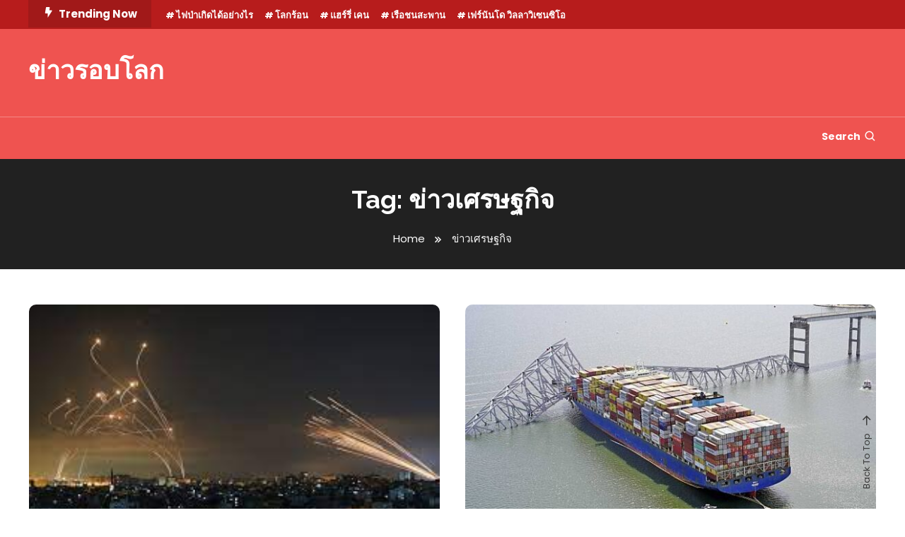

--- FILE ---
content_type: text/html; charset=UTF-8
request_url: https://gil-3d.com/tag/%E0%B8%82%E0%B9%88%E0%B8%B2%E0%B8%A7%E0%B9%80%E0%B8%A8%E0%B8%A3%E0%B8%A9%E0%B8%90%E0%B8%81%E0%B8%B4%E0%B8%88/
body_size: 22932
content:
<!doctype html>
<html dir="ltr" lang="en-US" prefix="og: https://ogp.me/ns#">
<head>
	<meta charset="UTF-8">
	<meta name="viewport" content="width=device-width, initial-scale=1">
	<link rel="profile" href="https://gmpg.org/xfn/11">

	<title>ข่าวเศรษฐกิจ - ข่าวรอบโลก</title>

		<!-- All in One SEO 4.9.1.1 - aioseo.com -->
	<meta name="robots" content="max-image-preview:large" />
	<link rel="canonical" href="https://gil-3d.com/tag/%e0%b8%82%e0%b9%88%e0%b8%b2%e0%b8%a7%e0%b9%80%e0%b8%a8%e0%b8%a3%e0%b8%a9%e0%b8%90%e0%b8%81%e0%b8%b4%e0%b8%88/" />
	<meta name="generator" content="All in One SEO (AIOSEO) 4.9.1.1" />
		<script type="application/ld+json" class="aioseo-schema">
			{"@context":"https:\/\/schema.org","@graph":[{"@type":"BreadcrumbList","@id":"https:\/\/gil-3d.com\/tag\/%E0%B8%82%E0%B9%88%E0%B8%B2%E0%B8%A7%E0%B9%80%E0%B8%A8%E0%B8%A3%E0%B8%A9%E0%B8%90%E0%B8%81%E0%B8%B4%E0%B8%88\/#breadcrumblist","itemListElement":[{"@type":"ListItem","@id":"https:\/\/gil-3d.com#listItem","position":1,"name":"Home","item":"https:\/\/gil-3d.com","nextItem":{"@type":"ListItem","@id":"https:\/\/gil-3d.com\/tag\/%e0%b8%82%e0%b9%88%e0%b8%b2%e0%b8%a7%e0%b9%80%e0%b8%a8%e0%b8%a3%e0%b8%a9%e0%b8%90%e0%b8%81%e0%b8%b4%e0%b8%88\/#listItem","name":"\u0e02\u0e48\u0e32\u0e27\u0e40\u0e28\u0e23\u0e29\u0e10\u0e01\u0e34\u0e08"}},{"@type":"ListItem","@id":"https:\/\/gil-3d.com\/tag\/%e0%b8%82%e0%b9%88%e0%b8%b2%e0%b8%a7%e0%b9%80%e0%b8%a8%e0%b8%a3%e0%b8%a9%e0%b8%90%e0%b8%81%e0%b8%b4%e0%b8%88\/#listItem","position":2,"name":"\u0e02\u0e48\u0e32\u0e27\u0e40\u0e28\u0e23\u0e29\u0e10\u0e01\u0e34\u0e08","previousItem":{"@type":"ListItem","@id":"https:\/\/gil-3d.com#listItem","name":"Home"}}]},{"@type":"CollectionPage","@id":"https:\/\/gil-3d.com\/tag\/%E0%B8%82%E0%B9%88%E0%B8%B2%E0%B8%A7%E0%B9%80%E0%B8%A8%E0%B8%A3%E0%B8%A9%E0%B8%90%E0%B8%81%E0%B8%B4%E0%B8%88\/#collectionpage","url":"https:\/\/gil-3d.com\/tag\/%E0%B8%82%E0%B9%88%E0%B8%B2%E0%B8%A7%E0%B9%80%E0%B8%A8%E0%B8%A3%E0%B8%A9%E0%B8%90%E0%B8%81%E0%B8%B4%E0%B8%88\/","name":"\u0e02\u0e48\u0e32\u0e27\u0e40\u0e28\u0e23\u0e29\u0e10\u0e01\u0e34\u0e08 - \u0e02\u0e48\u0e32\u0e27\u0e23\u0e2d\u0e1a\u0e42\u0e25\u0e01","inLanguage":"en-US","isPartOf":{"@id":"https:\/\/gil-3d.com\/#website"},"breadcrumb":{"@id":"https:\/\/gil-3d.com\/tag\/%E0%B8%82%E0%B9%88%E0%B8%B2%E0%B8%A7%E0%B9%80%E0%B8%A8%E0%B8%A3%E0%B8%A9%E0%B8%90%E0%B8%81%E0%B8%B4%E0%B8%88\/#breadcrumblist"}},{"@type":"Organization","@id":"https:\/\/gil-3d.com\/#organization","name":"gil-3d.com","url":"https:\/\/gil-3d.com\/"},{"@type":"WebSite","@id":"https:\/\/gil-3d.com\/#website","url":"https:\/\/gil-3d.com\/","name":"My Blog","inLanguage":"en-US","publisher":{"@id":"https:\/\/gil-3d.com\/#organization"}}]}
		</script>
		<!-- All in One SEO -->

<link rel='dns-prefetch' href='//fonts.googleapis.com' />
		<!-- This site uses the Google Analytics by MonsterInsights plugin v9.10.1 - Using Analytics tracking - https://www.monsterinsights.com/ -->
		<!-- Note: MonsterInsights is not currently configured on this site. The site owner needs to authenticate with Google Analytics in the MonsterInsights settings panel. -->
					<!-- No tracking code set -->
				<!-- / Google Analytics by MonsterInsights -->
		<style id='wp-img-auto-sizes-contain-inline-css' type='text/css'>
img:is([sizes=auto i],[sizes^="auto," i]){contain-intrinsic-size:3000px 1500px}
/*# sourceURL=wp-img-auto-sizes-contain-inline-css */
</style>
<style id='wp-block-library-inline-css' type='text/css'>
:root{--wp-block-synced-color:#7a00df;--wp-block-synced-color--rgb:122,0,223;--wp-bound-block-color:var(--wp-block-synced-color);--wp-editor-canvas-background:#ddd;--wp-admin-theme-color:#007cba;--wp-admin-theme-color--rgb:0,124,186;--wp-admin-theme-color-darker-10:#006ba1;--wp-admin-theme-color-darker-10--rgb:0,107,160.5;--wp-admin-theme-color-darker-20:#005a87;--wp-admin-theme-color-darker-20--rgb:0,90,135;--wp-admin-border-width-focus:2px}@media (min-resolution:192dpi){:root{--wp-admin-border-width-focus:1.5px}}.wp-element-button{cursor:pointer}:root .has-very-light-gray-background-color{background-color:#eee}:root .has-very-dark-gray-background-color{background-color:#313131}:root .has-very-light-gray-color{color:#eee}:root .has-very-dark-gray-color{color:#313131}:root .has-vivid-green-cyan-to-vivid-cyan-blue-gradient-background{background:linear-gradient(135deg,#00d084,#0693e3)}:root .has-purple-crush-gradient-background{background:linear-gradient(135deg,#34e2e4,#4721fb 50%,#ab1dfe)}:root .has-hazy-dawn-gradient-background{background:linear-gradient(135deg,#faaca8,#dad0ec)}:root .has-subdued-olive-gradient-background{background:linear-gradient(135deg,#fafae1,#67a671)}:root .has-atomic-cream-gradient-background{background:linear-gradient(135deg,#fdd79a,#004a59)}:root .has-nightshade-gradient-background{background:linear-gradient(135deg,#330968,#31cdcf)}:root .has-midnight-gradient-background{background:linear-gradient(135deg,#020381,#2874fc)}:root{--wp--preset--font-size--normal:16px;--wp--preset--font-size--huge:42px}.has-regular-font-size{font-size:1em}.has-larger-font-size{font-size:2.625em}.has-normal-font-size{font-size:var(--wp--preset--font-size--normal)}.has-huge-font-size{font-size:var(--wp--preset--font-size--huge)}.has-text-align-center{text-align:center}.has-text-align-left{text-align:left}.has-text-align-right{text-align:right}.has-fit-text{white-space:nowrap!important}#end-resizable-editor-section{display:none}.aligncenter{clear:both}.items-justified-left{justify-content:flex-start}.items-justified-center{justify-content:center}.items-justified-right{justify-content:flex-end}.items-justified-space-between{justify-content:space-between}.screen-reader-text{border:0;clip-path:inset(50%);height:1px;margin:-1px;overflow:hidden;padding:0;position:absolute;width:1px;word-wrap:normal!important}.screen-reader-text:focus{background-color:#ddd;clip-path:none;color:#444;display:block;font-size:1em;height:auto;left:5px;line-height:normal;padding:15px 23px 14px;text-decoration:none;top:5px;width:auto;z-index:100000}html :where(.has-border-color){border-style:solid}html :where([style*=border-top-color]){border-top-style:solid}html :where([style*=border-right-color]){border-right-style:solid}html :where([style*=border-bottom-color]){border-bottom-style:solid}html :where([style*=border-left-color]){border-left-style:solid}html :where([style*=border-width]){border-style:solid}html :where([style*=border-top-width]){border-top-style:solid}html :where([style*=border-right-width]){border-right-style:solid}html :where([style*=border-bottom-width]){border-bottom-style:solid}html :where([style*=border-left-width]){border-left-style:solid}html :where(img[class*=wp-image-]){height:auto;max-width:100%}:where(figure){margin:0 0 1em}html :where(.is-position-sticky){--wp-admin--admin-bar--position-offset:var(--wp-admin--admin-bar--height,0px)}@media screen and (max-width:600px){html :where(.is-position-sticky){--wp-admin--admin-bar--position-offset:0px}}

/*# sourceURL=wp-block-library-inline-css */
</style><style id='wp-block-archives-inline-css' type='text/css'>
.wp-block-archives{box-sizing:border-box}.wp-block-archives-dropdown label{display:block}
/*# sourceURL=https://gil-3d.com/wp-includes/blocks/archives/style.min.css */
</style>
<style id='wp-block-categories-inline-css' type='text/css'>
.wp-block-categories{box-sizing:border-box}.wp-block-categories.alignleft{margin-right:2em}.wp-block-categories.alignright{margin-left:2em}.wp-block-categories.wp-block-categories-dropdown.aligncenter{text-align:center}.wp-block-categories .wp-block-categories__label{display:block;width:100%}
/*# sourceURL=https://gil-3d.com/wp-includes/blocks/categories/style.min.css */
</style>
<style id='wp-block-heading-inline-css' type='text/css'>
h1:where(.wp-block-heading).has-background,h2:where(.wp-block-heading).has-background,h3:where(.wp-block-heading).has-background,h4:where(.wp-block-heading).has-background,h5:where(.wp-block-heading).has-background,h6:where(.wp-block-heading).has-background{padding:1.25em 2.375em}h1.has-text-align-left[style*=writing-mode]:where([style*=vertical-lr]),h1.has-text-align-right[style*=writing-mode]:where([style*=vertical-rl]),h2.has-text-align-left[style*=writing-mode]:where([style*=vertical-lr]),h2.has-text-align-right[style*=writing-mode]:where([style*=vertical-rl]),h3.has-text-align-left[style*=writing-mode]:where([style*=vertical-lr]),h3.has-text-align-right[style*=writing-mode]:where([style*=vertical-rl]),h4.has-text-align-left[style*=writing-mode]:where([style*=vertical-lr]),h4.has-text-align-right[style*=writing-mode]:where([style*=vertical-rl]),h5.has-text-align-left[style*=writing-mode]:where([style*=vertical-lr]),h5.has-text-align-right[style*=writing-mode]:where([style*=vertical-rl]),h6.has-text-align-left[style*=writing-mode]:where([style*=vertical-lr]),h6.has-text-align-right[style*=writing-mode]:where([style*=vertical-rl]){rotate:180deg}
/*# sourceURL=https://gil-3d.com/wp-includes/blocks/heading/style.min.css */
</style>
<style id='wp-block-latest-comments-inline-css' type='text/css'>
ol.wp-block-latest-comments{box-sizing:border-box;margin-left:0}:where(.wp-block-latest-comments:not([style*=line-height] .wp-block-latest-comments__comment)){line-height:1.1}:where(.wp-block-latest-comments:not([style*=line-height] .wp-block-latest-comments__comment-excerpt p)){line-height:1.8}.has-dates :where(.wp-block-latest-comments:not([style*=line-height])),.has-excerpts :where(.wp-block-latest-comments:not([style*=line-height])){line-height:1.5}.wp-block-latest-comments .wp-block-latest-comments{padding-left:0}.wp-block-latest-comments__comment{list-style:none;margin-bottom:1em}.has-avatars .wp-block-latest-comments__comment{list-style:none;min-height:2.25em}.has-avatars .wp-block-latest-comments__comment .wp-block-latest-comments__comment-excerpt,.has-avatars .wp-block-latest-comments__comment .wp-block-latest-comments__comment-meta{margin-left:3.25em}.wp-block-latest-comments__comment-excerpt p{font-size:.875em;margin:.36em 0 1.4em}.wp-block-latest-comments__comment-date{display:block;font-size:.75em}.wp-block-latest-comments .avatar,.wp-block-latest-comments__comment-avatar{border-radius:1.5em;display:block;float:left;height:2.5em;margin-right:.75em;width:2.5em}.wp-block-latest-comments[class*=-font-size] a,.wp-block-latest-comments[style*=font-size] a{font-size:inherit}
/*# sourceURL=https://gil-3d.com/wp-includes/blocks/latest-comments/style.min.css */
</style>
<style id='wp-block-latest-posts-inline-css' type='text/css'>
.wp-block-latest-posts{box-sizing:border-box}.wp-block-latest-posts.alignleft{margin-right:2em}.wp-block-latest-posts.alignright{margin-left:2em}.wp-block-latest-posts.wp-block-latest-posts__list{list-style:none}.wp-block-latest-posts.wp-block-latest-posts__list li{clear:both;overflow-wrap:break-word}.wp-block-latest-posts.is-grid{display:flex;flex-wrap:wrap}.wp-block-latest-posts.is-grid li{margin:0 1.25em 1.25em 0;width:100%}@media (min-width:600px){.wp-block-latest-posts.columns-2 li{width:calc(50% - .625em)}.wp-block-latest-posts.columns-2 li:nth-child(2n){margin-right:0}.wp-block-latest-posts.columns-3 li{width:calc(33.33333% - .83333em)}.wp-block-latest-posts.columns-3 li:nth-child(3n){margin-right:0}.wp-block-latest-posts.columns-4 li{width:calc(25% - .9375em)}.wp-block-latest-posts.columns-4 li:nth-child(4n){margin-right:0}.wp-block-latest-posts.columns-5 li{width:calc(20% - 1em)}.wp-block-latest-posts.columns-5 li:nth-child(5n){margin-right:0}.wp-block-latest-posts.columns-6 li{width:calc(16.66667% - 1.04167em)}.wp-block-latest-posts.columns-6 li:nth-child(6n){margin-right:0}}:root :where(.wp-block-latest-posts.is-grid){padding:0}:root :where(.wp-block-latest-posts.wp-block-latest-posts__list){padding-left:0}.wp-block-latest-posts__post-author,.wp-block-latest-posts__post-date{display:block;font-size:.8125em}.wp-block-latest-posts__post-excerpt,.wp-block-latest-posts__post-full-content{margin-bottom:1em;margin-top:.5em}.wp-block-latest-posts__featured-image a{display:inline-block}.wp-block-latest-posts__featured-image img{height:auto;max-width:100%;width:auto}.wp-block-latest-posts__featured-image.alignleft{float:left;margin-right:1em}.wp-block-latest-posts__featured-image.alignright{float:right;margin-left:1em}.wp-block-latest-posts__featured-image.aligncenter{margin-bottom:1em;text-align:center}
/*# sourceURL=https://gil-3d.com/wp-includes/blocks/latest-posts/style.min.css */
</style>
<style id='wp-block-search-inline-css' type='text/css'>
.wp-block-search__button{margin-left:10px;word-break:normal}.wp-block-search__button.has-icon{line-height:0}.wp-block-search__button svg{height:1.25em;min-height:24px;min-width:24px;width:1.25em;fill:currentColor;vertical-align:text-bottom}:where(.wp-block-search__button){border:1px solid #ccc;padding:6px 10px}.wp-block-search__inside-wrapper{display:flex;flex:auto;flex-wrap:nowrap;max-width:100%}.wp-block-search__label{width:100%}.wp-block-search.wp-block-search__button-only .wp-block-search__button{box-sizing:border-box;display:flex;flex-shrink:0;justify-content:center;margin-left:0;max-width:100%}.wp-block-search.wp-block-search__button-only .wp-block-search__inside-wrapper{min-width:0!important;transition-property:width}.wp-block-search.wp-block-search__button-only .wp-block-search__input{flex-basis:100%;transition-duration:.3s}.wp-block-search.wp-block-search__button-only.wp-block-search__searchfield-hidden,.wp-block-search.wp-block-search__button-only.wp-block-search__searchfield-hidden .wp-block-search__inside-wrapper{overflow:hidden}.wp-block-search.wp-block-search__button-only.wp-block-search__searchfield-hidden .wp-block-search__input{border-left-width:0!important;border-right-width:0!important;flex-basis:0;flex-grow:0;margin:0;min-width:0!important;padding-left:0!important;padding-right:0!important;width:0!important}:where(.wp-block-search__input){appearance:none;border:1px solid #949494;flex-grow:1;font-family:inherit;font-size:inherit;font-style:inherit;font-weight:inherit;letter-spacing:inherit;line-height:inherit;margin-left:0;margin-right:0;min-width:3rem;padding:8px;text-decoration:unset!important;text-transform:inherit}:where(.wp-block-search__button-inside .wp-block-search__inside-wrapper){background-color:#fff;border:1px solid #949494;box-sizing:border-box;padding:4px}:where(.wp-block-search__button-inside .wp-block-search__inside-wrapper) .wp-block-search__input{border:none;border-radius:0;padding:0 4px}:where(.wp-block-search__button-inside .wp-block-search__inside-wrapper) .wp-block-search__input:focus{outline:none}:where(.wp-block-search__button-inside .wp-block-search__inside-wrapper) :where(.wp-block-search__button){padding:4px 8px}.wp-block-search.aligncenter .wp-block-search__inside-wrapper{margin:auto}.wp-block[data-align=right] .wp-block-search.wp-block-search__button-only .wp-block-search__inside-wrapper{float:right}
/*# sourceURL=https://gil-3d.com/wp-includes/blocks/search/style.min.css */
</style>
<style id='wp-block-group-inline-css' type='text/css'>
.wp-block-group{box-sizing:border-box}:where(.wp-block-group.wp-block-group-is-layout-constrained){position:relative}
/*# sourceURL=https://gil-3d.com/wp-includes/blocks/group/style.min.css */
</style>
<style id='global-styles-inline-css' type='text/css'>
:root{--wp--preset--aspect-ratio--square: 1;--wp--preset--aspect-ratio--4-3: 4/3;--wp--preset--aspect-ratio--3-4: 3/4;--wp--preset--aspect-ratio--3-2: 3/2;--wp--preset--aspect-ratio--2-3: 2/3;--wp--preset--aspect-ratio--16-9: 16/9;--wp--preset--aspect-ratio--9-16: 9/16;--wp--preset--color--black: #000000;--wp--preset--color--cyan-bluish-gray: #abb8c3;--wp--preset--color--white: #ffffff;--wp--preset--color--pale-pink: #f78da7;--wp--preset--color--vivid-red: #cf2e2e;--wp--preset--color--luminous-vivid-orange: #ff6900;--wp--preset--color--luminous-vivid-amber: #fcb900;--wp--preset--color--light-green-cyan: #7bdcb5;--wp--preset--color--vivid-green-cyan: #00d084;--wp--preset--color--pale-cyan-blue: #8ed1fc;--wp--preset--color--vivid-cyan-blue: #0693e3;--wp--preset--color--vivid-purple: #9b51e0;--wp--preset--gradient--vivid-cyan-blue-to-vivid-purple: linear-gradient(135deg,rgb(6,147,227) 0%,rgb(155,81,224) 100%);--wp--preset--gradient--light-green-cyan-to-vivid-green-cyan: linear-gradient(135deg,rgb(122,220,180) 0%,rgb(0,208,130) 100%);--wp--preset--gradient--luminous-vivid-amber-to-luminous-vivid-orange: linear-gradient(135deg,rgb(252,185,0) 0%,rgb(255,105,0) 100%);--wp--preset--gradient--luminous-vivid-orange-to-vivid-red: linear-gradient(135deg,rgb(255,105,0) 0%,rgb(207,46,46) 100%);--wp--preset--gradient--very-light-gray-to-cyan-bluish-gray: linear-gradient(135deg,rgb(238,238,238) 0%,rgb(169,184,195) 100%);--wp--preset--gradient--cool-to-warm-spectrum: linear-gradient(135deg,rgb(74,234,220) 0%,rgb(151,120,209) 20%,rgb(207,42,186) 40%,rgb(238,44,130) 60%,rgb(251,105,98) 80%,rgb(254,248,76) 100%);--wp--preset--gradient--blush-light-purple: linear-gradient(135deg,rgb(255,206,236) 0%,rgb(152,150,240) 100%);--wp--preset--gradient--blush-bordeaux: linear-gradient(135deg,rgb(254,205,165) 0%,rgb(254,45,45) 50%,rgb(107,0,62) 100%);--wp--preset--gradient--luminous-dusk: linear-gradient(135deg,rgb(255,203,112) 0%,rgb(199,81,192) 50%,rgb(65,88,208) 100%);--wp--preset--gradient--pale-ocean: linear-gradient(135deg,rgb(255,245,203) 0%,rgb(182,227,212) 50%,rgb(51,167,181) 100%);--wp--preset--gradient--electric-grass: linear-gradient(135deg,rgb(202,248,128) 0%,rgb(113,206,126) 100%);--wp--preset--gradient--midnight: linear-gradient(135deg,rgb(2,3,129) 0%,rgb(40,116,252) 100%);--wp--preset--font-size--small: 13px;--wp--preset--font-size--medium: 20px;--wp--preset--font-size--large: 36px;--wp--preset--font-size--x-large: 42px;--wp--preset--spacing--20: 0.44rem;--wp--preset--spacing--30: 0.67rem;--wp--preset--spacing--40: 1rem;--wp--preset--spacing--50: 1.5rem;--wp--preset--spacing--60: 2.25rem;--wp--preset--spacing--70: 3.38rem;--wp--preset--spacing--80: 5.06rem;--wp--preset--shadow--natural: 6px 6px 9px rgba(0, 0, 0, 0.2);--wp--preset--shadow--deep: 12px 12px 50px rgba(0, 0, 0, 0.4);--wp--preset--shadow--sharp: 6px 6px 0px rgba(0, 0, 0, 0.2);--wp--preset--shadow--outlined: 6px 6px 0px -3px rgb(255, 255, 255), 6px 6px rgb(0, 0, 0);--wp--preset--shadow--crisp: 6px 6px 0px rgb(0, 0, 0);}:where(.is-layout-flex){gap: 0.5em;}:where(.is-layout-grid){gap: 0.5em;}body .is-layout-flex{display: flex;}.is-layout-flex{flex-wrap: wrap;align-items: center;}.is-layout-flex > :is(*, div){margin: 0;}body .is-layout-grid{display: grid;}.is-layout-grid > :is(*, div){margin: 0;}:where(.wp-block-columns.is-layout-flex){gap: 2em;}:where(.wp-block-columns.is-layout-grid){gap: 2em;}:where(.wp-block-post-template.is-layout-flex){gap: 1.25em;}:where(.wp-block-post-template.is-layout-grid){gap: 1.25em;}.has-black-color{color: var(--wp--preset--color--black) !important;}.has-cyan-bluish-gray-color{color: var(--wp--preset--color--cyan-bluish-gray) !important;}.has-white-color{color: var(--wp--preset--color--white) !important;}.has-pale-pink-color{color: var(--wp--preset--color--pale-pink) !important;}.has-vivid-red-color{color: var(--wp--preset--color--vivid-red) !important;}.has-luminous-vivid-orange-color{color: var(--wp--preset--color--luminous-vivid-orange) !important;}.has-luminous-vivid-amber-color{color: var(--wp--preset--color--luminous-vivid-amber) !important;}.has-light-green-cyan-color{color: var(--wp--preset--color--light-green-cyan) !important;}.has-vivid-green-cyan-color{color: var(--wp--preset--color--vivid-green-cyan) !important;}.has-pale-cyan-blue-color{color: var(--wp--preset--color--pale-cyan-blue) !important;}.has-vivid-cyan-blue-color{color: var(--wp--preset--color--vivid-cyan-blue) !important;}.has-vivid-purple-color{color: var(--wp--preset--color--vivid-purple) !important;}.has-black-background-color{background-color: var(--wp--preset--color--black) !important;}.has-cyan-bluish-gray-background-color{background-color: var(--wp--preset--color--cyan-bluish-gray) !important;}.has-white-background-color{background-color: var(--wp--preset--color--white) !important;}.has-pale-pink-background-color{background-color: var(--wp--preset--color--pale-pink) !important;}.has-vivid-red-background-color{background-color: var(--wp--preset--color--vivid-red) !important;}.has-luminous-vivid-orange-background-color{background-color: var(--wp--preset--color--luminous-vivid-orange) !important;}.has-luminous-vivid-amber-background-color{background-color: var(--wp--preset--color--luminous-vivid-amber) !important;}.has-light-green-cyan-background-color{background-color: var(--wp--preset--color--light-green-cyan) !important;}.has-vivid-green-cyan-background-color{background-color: var(--wp--preset--color--vivid-green-cyan) !important;}.has-pale-cyan-blue-background-color{background-color: var(--wp--preset--color--pale-cyan-blue) !important;}.has-vivid-cyan-blue-background-color{background-color: var(--wp--preset--color--vivid-cyan-blue) !important;}.has-vivid-purple-background-color{background-color: var(--wp--preset--color--vivid-purple) !important;}.has-black-border-color{border-color: var(--wp--preset--color--black) !important;}.has-cyan-bluish-gray-border-color{border-color: var(--wp--preset--color--cyan-bluish-gray) !important;}.has-white-border-color{border-color: var(--wp--preset--color--white) !important;}.has-pale-pink-border-color{border-color: var(--wp--preset--color--pale-pink) !important;}.has-vivid-red-border-color{border-color: var(--wp--preset--color--vivid-red) !important;}.has-luminous-vivid-orange-border-color{border-color: var(--wp--preset--color--luminous-vivid-orange) !important;}.has-luminous-vivid-amber-border-color{border-color: var(--wp--preset--color--luminous-vivid-amber) !important;}.has-light-green-cyan-border-color{border-color: var(--wp--preset--color--light-green-cyan) !important;}.has-vivid-green-cyan-border-color{border-color: var(--wp--preset--color--vivid-green-cyan) !important;}.has-pale-cyan-blue-border-color{border-color: var(--wp--preset--color--pale-cyan-blue) !important;}.has-vivid-cyan-blue-border-color{border-color: var(--wp--preset--color--vivid-cyan-blue) !important;}.has-vivid-purple-border-color{border-color: var(--wp--preset--color--vivid-purple) !important;}.has-vivid-cyan-blue-to-vivid-purple-gradient-background{background: var(--wp--preset--gradient--vivid-cyan-blue-to-vivid-purple) !important;}.has-light-green-cyan-to-vivid-green-cyan-gradient-background{background: var(--wp--preset--gradient--light-green-cyan-to-vivid-green-cyan) !important;}.has-luminous-vivid-amber-to-luminous-vivid-orange-gradient-background{background: var(--wp--preset--gradient--luminous-vivid-amber-to-luminous-vivid-orange) !important;}.has-luminous-vivid-orange-to-vivid-red-gradient-background{background: var(--wp--preset--gradient--luminous-vivid-orange-to-vivid-red) !important;}.has-very-light-gray-to-cyan-bluish-gray-gradient-background{background: var(--wp--preset--gradient--very-light-gray-to-cyan-bluish-gray) !important;}.has-cool-to-warm-spectrum-gradient-background{background: var(--wp--preset--gradient--cool-to-warm-spectrum) !important;}.has-blush-light-purple-gradient-background{background: var(--wp--preset--gradient--blush-light-purple) !important;}.has-blush-bordeaux-gradient-background{background: var(--wp--preset--gradient--blush-bordeaux) !important;}.has-luminous-dusk-gradient-background{background: var(--wp--preset--gradient--luminous-dusk) !important;}.has-pale-ocean-gradient-background{background: var(--wp--preset--gradient--pale-ocean) !important;}.has-electric-grass-gradient-background{background: var(--wp--preset--gradient--electric-grass) !important;}.has-midnight-gradient-background{background: var(--wp--preset--gradient--midnight) !important;}.has-small-font-size{font-size: var(--wp--preset--font-size--small) !important;}.has-medium-font-size{font-size: var(--wp--preset--font-size--medium) !important;}.has-large-font-size{font-size: var(--wp--preset--font-size--large) !important;}.has-x-large-font-size{font-size: var(--wp--preset--font-size--x-large) !important;}
/*# sourceURL=global-styles-inline-css */
</style>

<style id='classic-theme-styles-inline-css' type='text/css'>
/*! This file is auto-generated */
.wp-block-button__link{color:#fff;background-color:#32373c;border-radius:9999px;box-shadow:none;text-decoration:none;padding:calc(.667em + 2px) calc(1.333em + 2px);font-size:1.125em}.wp-block-file__button{background:#32373c;color:#fff;text-decoration:none}
/*# sourceURL=/wp-includes/css/classic-themes.min.css */
</style>
<link rel='stylesheet' id='color-magazine-fonts-css' href='https://fonts.googleapis.com/css?family=Josefin+Sans%3A400%2C700%7CPoppins%3A300%2C400%2C400i%2C500%2C700&#038;subset=latin%2Clatin-ext' type='text/css' media='all' />
<link rel='stylesheet' id='box-icons-css' href='https://gil-3d.com/wp-content/themes/color-magazine/assets/library/box-icons/css/boxicons.min.css?ver=2.1.4' type='text/css' media='all' />
<link rel='stylesheet' id='lightslider-style-css' href='https://gil-3d.com/wp-content/themes/color-magazine/assets/library/lightslider/css/lightslider.min.css?ver=6.9' type='text/css' media='all' />
<link rel='stylesheet' id='preloader-css' href='https://gil-3d.com/wp-content/themes/color-magazine/assets/css/min/mt-preloader.min.css?ver=1.0.1' type='text/css' media='all' />
<link rel='stylesheet' id='color-newsly-fonts-css' href='https://fonts.googleapis.com/css?family=Raleway%3A400%2C400i%2C700&#038;subset=latin%2Clatin-ext' type='text/css' media='all' />
<link rel='stylesheet' id='color-newsly-parent-style-css' href='https://gil-3d.com/wp-content/themes/color-magazine/style.css?ver=1.0.1' type='text/css' media='all' />
<link rel='stylesheet' id='color-newsly-parent-responsive-style-css' href='https://gil-3d.com/wp-content/themes/color-magazine/assets/css/mt-responsive.css?ver=1.0.1' type='text/css' media='all' />
<link rel='stylesheet' id='color-newsly-style-css' href='https://gil-3d.com/wp-content/themes/color-newsly/style.css?ver=1.0.1' type='text/css' media='all' />
<style id='color-newsly-style-inline-css' type='text/css'>
a,a:hover,a:focus,a:active,.entry-cat .cat-links a:hover,.entry-cat a:hover,.byline a:hover,.posted-on a:hover,.entry-footer a:hover,.comment-author .fn .url:hover,.commentmetadata .comment-edit-link,#cancel-comment-reply-link,#cancel-comment-reply-link:before,.logged-in-as a,.widget a:hover,.widget a:hover::before,.widget li:hover::before,#top-navigation ul li a:hover,.mt-social-icon-wrap li a:hover,.mt-search-icon:hover,.mt-form-close a:hover,.menu-toggle:hover,#site-navigation ul li:hover>a,#site-navigation ul li.current-menu-item>a,#site-navigation ul li.current_page_ancestor>a,#site-navigation ul li.current-menu-ancestor>a,#site-navigation ul li.current_page_item>a,#site-navigation ul li.focus>a,.entry-title a:hover,.cat-links a:hover,.entry-meta a:hover,.entry-footer .mt-readmore-btn:hover,.btn-wrapper a:hover,.mt-readmore-btn:hover,.navigation.pagination .nav-links .page-numbers.current,.navigation.pagination .nav-links a.page-numbers:hover,.breadcrumbs a:hover,#footer-menu li a:hover,#top-footer a:hover,.color_magazine_latest_posts .mt-post-title a:hover,#mt-scrollup:hover,.mt-site-mode-wrap .mt-mode-toggle:hover,.mt-site-mode-wrap .mt-mode-toggle:checked:hover,.has-thumbnail .post-info-wrap .entry-title a:hover,.front-slider-block .post-info-wrap .entry-title a:hover{color:#EF5350}
.widget_search .search-submit,.widget_search .search-submit:hover,.widget_tag_cloud .tagcloud a:hover,.widget.widget_tag_cloud a:hover,.navigation.pagination .nav-links .page-numbers.current,.navigation.pagination .nav-links a.page-numbers:hover,.error-404.not-found,.color-magazine_social_media a:hover{border-color:#EF5350}
.edit-link .post-edit-link,.reply .comment-reply-link,.widget_search .search-submit,.widget_search .search-submit:hover,.widget_tag_cloud .tagcloud a:hover,.widget.widget_tag_cloud a:hover,#top-header,.mt-menu-search .mt-form-wrap .search-form .search-submit,.mt-menu-search .mt-form-wrap .search-form .search-submit:hover,#site-navigation .menu-item-description,.mt-ticker-label,.post-cats-list a,.front-slider-block .lSAction>a:hover,.top-featured-post-wrap .post-thumbnail .post-number,article.sticky::before,#secondary .widget .widget-title::before,.mt-related-post-title:before,#colophon .widget .widget-title:before,.features-post-title:before,.cvmm-block-title.layout--default:before,.color-magazine_social_media a:hover,.is-sticky .mt-social-menu-wrapper,#site-navigation ul li .sub-menu,#site-navigation ul li .children,.mt-logo-row-wrapper,#site-navigation ul li .sub-menu,#site-navigation ul li .children{background:#EF5350}
.mt-site-dark-mode .widget_archive a:hover,.mt-site-dark-mode .widget_categories a:hover,.mt-site-dark-mode .widget_recent_entries a:hover,.mt-site-dark-mode .widget_meta a,.mt-site-dark-mode .widget_recent_comments li:hover,.mt-site-dark-mode .widget_rss li,.mt-site-dark-mode .widget_pages li a:hover,.mt-site-dark-mode .widget_nav_menu li a:hover,.mt-site-dark-mode .wp-block-latest-posts li a:hover,.mt-site-dark-mode .wp-block-archives li a:hover,.mt-site-dark-mode .wp-block-categories li a:hover,.mt-site-dark-mode .wp-block-page-list li a:hover,.mt-site-dark-mode .wp-block-latest-comments li:hover,.mt-site-dark-mode #site-navigation ul li a:hover,.mt-site-dark-mode .site-title a:hover,.mt-site-dark-mode .entry-title a:hover,.mt-site-dark-mode .cvmm-post-title a:hover,.mt-site-dark-mode .mt-social-icon-wrap li a:hover,.mt-site-dark-mode .mt-search-icon a:hover,.mt-site-dark-mode .ticker-post-title a:hover,.single.mt-site-dark-mode .mt-author-box .mt-author-info .mt-author-name a:hover,.mt-site-dark-mode .mt-site-mode-wrap .mt-mode-toggle:hover,.mt-site-dark-mode .mt-site-mode-wrap .mt-mode-toggle:checked:hover{color:#EF5350 !important}
#site-navigation .menu-item-description::after,.mt-custom-page-header{border-top-color:#EF5350}
#top-header{background-color:#B71C1C}
#site-navigation .menu-item-description{background-color:#bd211e}
#site-navigation .menu-item-description:after{border-top-color:#bd211e}
@media (max-width:979px){#site-navigation{background-color:#EF5350}
/*# sourceURL=color-newsly-style-inline-css */
</style>
<script type="text/javascript" src="https://gil-3d.com/wp-includes/js/jquery/jquery.min.js?ver=3.7.1" id="jquery-core-js"></script>
<script type="text/javascript" src="https://gil-3d.com/wp-includes/js/jquery/jquery-migrate.min.js?ver=3.4.1" id="jquery-migrate-js"></script>
<link rel="https://api.w.org/" href="https://gil-3d.com/wp-json/" /><link rel="alternate" title="JSON" type="application/json" href="https://gil-3d.com/wp-json/wp/v2/tags/22" /><meta name="generator" content="WordPress 6.9" />
</head>

<body class="archive tag tag-22 wp-theme-color-magazine wp-child-theme-color-newsly hfeed site-layout--wide no-sidebar mt-archive--masonry-style">

	        <div id="preloader-background">
	            <div class="preloader-wrapper">
	            		                            <div class="mt-wave">
	                                <div class="mt-rect mt-rect1"></div>
	                                <div class="mt-rect mt-rect2"></div>
	                                <div class="mt-rect mt-rect3"></div>
	                                <div class="mt-rect mt-rect4"></div>
	                                <div class="mt-rect mt-rect5"></div>
	                            </div>
	                            	            </div><!-- .preloader-wrapper -->
	        </div><!-- #preloader-background -->
	
<div id="page" class="site">
<a class="skip-link screen-reader-text" href="#content">Skip To Content</a>
	
<div id="top-header" class="top-header-wrap mt-clearfix">
    <div class="mt-container">
        <div class="trending-wrapper tag-before-icon">
    <span class="wrap-label"><i class="bx bxs-bolt" aria-hidden="true"></i>Trending Now</span>
    <div class="tags-wrapper">
        <span class="head-tags-links"><a href="https://gil-3d.com/tag/%e0%b9%84%e0%b8%9f%e0%b8%9b%e0%b9%88%e0%b8%b2%e0%b9%80%e0%b8%81%e0%b8%b4%e0%b8%94%e0%b9%84%e0%b8%94%e0%b9%89%e0%b8%ad%e0%b8%a2%e0%b9%88%e0%b8%b2%e0%b8%87%e0%b9%84%e0%b8%a3/" rel="tag">ไฟป่าเกิดได้อย่างไร</a><a href="https://gil-3d.com/tag/%e0%b9%82%e0%b8%a5%e0%b8%81%e0%b8%a3%e0%b9%89%e0%b8%ad%e0%b8%99/" rel="tag">โลกร้อน</a><a href="https://gil-3d.com/tag/%e0%b9%81%e0%b8%ae%e0%b8%a3%e0%b9%8c%e0%b8%a3%e0%b8%b5%e0%b9%88-%e0%b9%80%e0%b8%84%e0%b8%99/" rel="tag">แฮร์รี่ เคน</a><a href="https://gil-3d.com/tag/%e0%b9%80%e0%b8%a3%e0%b8%b7%e0%b8%ad%e0%b8%8a%e0%b8%99%e0%b8%aa%e0%b8%b0%e0%b8%9e%e0%b8%b2%e0%b8%99/" rel="tag">เรือชนสะพาน</a><a href="https://gil-3d.com/tag/%e0%b9%80%e0%b8%9f%e0%b8%a3%e0%b9%8c%e0%b8%99%e0%b8%b1%e0%b8%99%e0%b9%82%e0%b8%94-%e0%b8%a7%e0%b8%b4%e0%b8%a5%e0%b8%a5%e0%b8%b2%e0%b8%a7%e0%b8%b4%e0%b9%80%e0%b8%8b%e0%b8%99%e0%b8%8b%e0%b8%b4%e0%b9%82/" rel="tag">เฟร์นันโด วิลลาวิเซนซิโอ</a></span>    </div><!-- .tags-wrapper -->
</div><!-- .trending-wrapper -->
<nav id="top-navigation" class="top-header-nav mt-clearfix">
    </nav><!-- #top-navigation -->    </div><!-- mt-container -->
</div><!-- #top-header -->
<header id="masthead" class="site-header " >
    <div class="mt-logo-row-wrapper mt-clearfix">

        <div class="logo-ads-wrap">
            <div class="mt-container">
                <div class="site-branding">
                                                <p class="site-title"><a href="https://gil-3d.com/" rel="home">ข่าวรอบโลก</a></p>
                                    </div><!-- .site-branding -->
                <div class="header-widget-wrapper">
                                    </div>
            </div> <!-- mt-container -->
        </div><!-- .logo-ads-wrap -->

        <div class="mt-social-menu-wrapper">
            <div class="mt-container">

                <div class="mt-main-menu-wrapper">
                                        <div class="menu-toggle"><a href="javascript:void(0)"><i class="bx bx-menu"></i>Menu</a></div>
                    <nav itemscope id="site-navigation" class="main-navigation">
                        <div id="primary-menu" class="menu"></div>
                    </nav><!-- #site-navigation -->
                </div><!-- .mt-main-menu-wrapper -->

                <div class="mt-social-search-wrapper">
                    <div class="mt-menu-search">
	<div class="mt-search-icon"><a href="javascript:void(0)">Search<i class='bx bx-search'></i></a></div>
	<div class="mt-form-wrap">
		<div class="mt-form-close"><a href="javascript:void(0)"><i class='bx bx-x'></i></a></div>
		<form role="search" method="get" class="search-form" action="https://gil-3d.com/">
				<label>
					<span class="screen-reader-text">Search for:</span>
					<input type="search" class="search-field" placeholder="Search &hellip;" value="" name="s" />
				</label>
				<input type="submit" class="search-submit" value="Search" />
			</form>	</div><!-- .mt-form-wrap -->
</div><!-- .mt-menu-search -->                </div><!-- .mt-social-search-wrapper -->
                
            </div><!--.mt-container -->
        </div><!--.mt-social-menu-wrapper -->
         
    </div><!--.mt-logo-row-wrapper -->
</header><!-- #masthead -->

<div class="mt-header-ticker-wrapper ">
    <div class="mt-container">
        <div class="mt-ticker-label"><div class="ticker-spinner"><div class="ticker-bounce1"></div><div class="ticker-bounce2"></div></div>Headline</div>        <div class="ticker-posts-wrap">
                                <div class="ticker-post-thumb-wrap">
                        <div class="ticker-post-thumb">
                            <img width="150" height="150" src="https://gil-3d.com/wp-content/uploads/2025/01/afe6b9283977ece188e4bf9bfc354994.24-150x150.jpg" class="attachment-thumbnail size-thumbnail wp-post-image" alt="" decoding="async" />                        </div>
                        <div class="ticker-post-title-wrap">
                            <div class="ticker-post-title">
                                <a href="https://gil-3d.com/100/100/">ครั้งแรกก็ 3-1</a>
                            </div>
                        </div><!-- ticker-post-title-wrap -->
                    </div><!-- .ticker-post-thumb-wrap -->
                                <div class="ticker-post-thumb-wrap">
                        <div class="ticker-post-thumb">
                            <img width="150" height="150" src="https://gil-3d.com/wp-content/uploads/2024/12/news-6e82942-1-150x150.webp" class="attachment-thumbnail size-thumbnail wp-post-image" alt="" decoding="async" />                        </div>
                        <div class="ticker-post-title-wrap">
                            <div class="ticker-post-title">
                                <a href="https://gil-3d.com/96/%e0%b8%9b%e0%b8%a3%e0%b8%b0%e0%b8%98%e0%b8%b2%e0%b8%99%e0%b8%b2%e0%b8%98%e0%b8%b4%e0%b8%9a%e0%b8%94%e0%b8%b5%e0%b8%a2%e0%b8%b9%e0%b8%99%e0%b9%81%e0%b8%ab%e0%b9%88%e0%b8%87%e0%b9%80%e0%b8%81%e0%b8%b2/">ประธานาธิบดียูนแห่งเกาหลีใต้ให้คำมั่นว่าจะ “ต่อสู้จนถึงที่สุด”</a>
                            </div>
                        </div><!-- ticker-post-title-wrap -->
                    </div><!-- .ticker-post-thumb-wrap -->
                                <div class="ticker-post-thumb-wrap">
                        <div class="ticker-post-thumb">
                            <img width="150" height="150" src="https://gil-3d.com/wp-content/uploads/2024/10/hqdefault-1-150x150.jpg" class="attachment-thumbnail size-thumbnail wp-post-image" alt="" decoding="async" />                        </div>
                        <div class="ticker-post-title-wrap">
                            <div class="ticker-post-title">
                                <a href="https://gil-3d.com/91/%e0%b8%a3%e0%b8%b5%e0%b8%a7%e0%b8%b4%e0%b8%a7%e0%b8%ad%e0%b8%99%e0%b8%b4%e0%b9%80%e0%b8%a1%e0%b8%b0-joshi-luck/">รีวิวอนิเมะ Joshi Luck!</a>
                            </div>
                        </div><!-- ticker-post-title-wrap -->
                    </div><!-- .ticker-post-thumb-wrap -->
                                <div class="ticker-post-thumb-wrap">
                        <div class="ticker-post-thumb">
                            <img width="150" height="150" src="https://gil-3d.com/wp-content/uploads/2024/10/images-2-150x150.jpg" class="attachment-thumbnail size-thumbnail wp-post-image" alt="" decoding="async" />                        </div>
                        <div class="ticker-post-title-wrap">
                            <div class="ticker-post-title">
                                <a href="https://gil-3d.com/85/%e0%b8%a3%e0%b8%b5%e0%b8%a7%e0%b8%b4%e0%b8%a7%e0%b8%ad%e0%b8%99%e0%b8%b4%e0%b9%80%e0%b8%a1%e0%b8%b0-imaria/">รีวิวอนิเมะ Imaria</a>
                            </div>
                        </div><!-- ticker-post-title-wrap -->
                    </div><!-- .ticker-post-thumb-wrap -->
                                <div class="ticker-post-thumb-wrap">
                        <div class="ticker-post-thumb">
                            <img width="150" height="150" src="https://gil-3d.com/wp-content/uploads/2024/04/images-1-150x150.jpg" class="attachment-thumbnail size-thumbnail wp-post-image" alt="" decoding="async" />                        </div>
                        <div class="ticker-post-title-wrap">
                            <div class="ticker-post-title">
                                <a href="https://gil-3d.com/80/%e0%b9%80%e0%b8%ad%e0%b8%a5%e0%b8%99%e0%b8%b5%e0%b9%82%e0%b8%8d-%e0%b8%a5%e0%b8%b2%e0%b8%99%e0%b8%b5%e0%b8%8d%e0%b8%b2-%e0%b8%97%e0%b8%b3%e0%b9%84%e0%b8%a1%e0%b8%99%e0%b8%b1%e0%b8%9a%e0%b8%a7%e0%b8%b1/">เอลนีโญ-ลานีญา ทำไมนับวันยิ่งส่งผลกระทบต่อสิ่งมีชีวิตในโลก</a>
                            </div>
                        </div><!-- ticker-post-title-wrap -->
                    </div><!-- .ticker-post-thumb-wrap -->
                                <div class="ticker-post-thumb-wrap">
                        <div class="ticker-post-thumb">
                            <img width="150" height="150" src="https://gil-3d.com/wp-content/uploads/2024/04/images-150x150.jpg" class="attachment-thumbnail size-thumbnail wp-post-image" alt="" decoding="async" />                        </div>
                        <div class="ticker-post-title-wrap">
                            <div class="ticker-post-title">
                                <a href="https://gil-3d.com/77/%e0%b8%ad%e0%b8%b0%e0%b9%84%e0%b8%a3%e0%b8%84%e0%b8%b7%e0%b8%ad%e0%b8%8a%e0%b8%99%e0%b8%a7%e0%b8%99%e0%b9%80%e0%b8%ab%e0%b8%95%e0%b8%b8%e0%b9%83%e0%b8%ab%e0%b9%89-%e0%b8%ad%e0%b8%b4%e0%b8%aa%e0%b8%a3/">อะไรคือชนวนเหตุให้ อิสราเอลกับอิหร่านถึงโจมตีกัน</a>
                            </div>
                        </div><!-- ticker-post-title-wrap -->
                    </div><!-- .ticker-post-thumb-wrap -->
                                <div class="ticker-post-thumb-wrap">
                        <div class="ticker-post-thumb">
                            <img width="150" height="150" src="https://gil-3d.com/wp-content/uploads/2024/03/w644-150x150.jpg" class="attachment-thumbnail size-thumbnail wp-post-image" alt="" decoding="async" />                        </div>
                        <div class="ticker-post-title-wrap">
                            <div class="ticker-post-title">
                                <a href="https://gil-3d.com/73/%e0%b9%80%e0%b8%a3%e0%b8%b7%e0%b8%ad%e0%b8%aa%e0%b8%b4%e0%b8%99%e0%b8%84%e0%b9%89%e0%b8%b2%e0%b8%8a%e0%b8%99%e0%b8%aa%e0%b8%b0%e0%b8%9e%e0%b8%b2%e0%b8%99%e0%b8%a2%e0%b8%b2%e0%b8%a7%e0%b8%ad%e0%b8%b1/">เรือสินค้าชนสะพานยาวอันดับที่ 3 ของโลกพังถล่ม เมืองบัลติมอร์จ่อกระทบหนัก</a>
                            </div>
                        </div><!-- ticker-post-title-wrap -->
                    </div><!-- .ticker-post-thumb-wrap -->
                                <div class="ticker-post-thumb-wrap">
                        <div class="ticker-post-thumb">
                            <img width="150" height="150" src="https://gil-3d.com/wp-content/uploads/2024/03/133killedatconcerthall-02-150x150.jpg" class="attachment-thumbnail size-thumbnail wp-post-image" alt="" decoding="async" />                        </div>
                        <div class="ticker-post-title-wrap">
                            <div class="ticker-post-title">
                                <a href="https://gil-3d.com/69/is-%e0%b8%96%e0%b8%a5%e0%b9%88%e0%b8%a1%e0%b8%a3%e0%b8%b1%e0%b8%aa%e0%b9%80%e0%b8%8b%e0%b8%b5%e0%b8%a2-%e0%b8%81%e0%b8%a3%e0%b8%b2%e0%b8%94%e0%b8%a2%e0%b8%b4%e0%b8%87%e0%b8%81%e0%b8%a5%e0%b8%b2/">IS ถล่มรัสเซีย กราดยิงกลางคอนเสิร์ต ดับนับร้อย</a>
                            </div>
                        </div><!-- ticker-post-title-wrap -->
                    </div><!-- .ticker-post-thumb-wrap -->
                                <div class="ticker-post-thumb-wrap">
                        <div class="ticker-post-thumb">
                            <img width="150" height="150" src="https://gil-3d.com/wp-content/uploads/2024/02/dFQROr7oWzulq5Fa5LTdUL0qqNmJ1CyxkM4Tny8gn1nEvo1Ng6CHhOR8EbUENzLNJeR-150x150.webp" class="attachment-thumbnail size-thumbnail wp-post-image" alt="" decoding="async" />                        </div>
                        <div class="ticker-post-title-wrap">
                            <div class="ticker-post-title">
                                <a href="https://gil-3d.com/64/%e0%b8%aa%e0%b8%b8%e0%b8%94%e0%b8%aa%e0%b8%a5%e0%b8%94-%e0%b8%aa%e0%b8%a0%e0%b8%b2%e0%b8%9e%e0%b8%ad%e0%b8%b2%e0%b8%81%e0%b8%b2%e0%b8%a8%e0%b9%81%e0%b8%9b%e0%b8%a3%e0%b8%9b%e0%b8%a3%e0%b8%a7%e0%b8%99/">สุดสลด สภาพอากาศแปรปรวนในมองโกเลีย ทำสัตว์ล้มตายกว่า 2 ล้านตัว</a>
                            </div>
                        </div><!-- ticker-post-title-wrap -->
                    </div><!-- .ticker-post-thumb-wrap -->
                    </div><!-- .ticker-posts-wrap -->
     </div>
</div><!-- .mt-header-ticker-wrapper -->

    <div class="mt-custom-page-header">
        <div class="mt-container inner-page-header mt-clearfix">
            <h1 class="page-title">Tag: <span>ข่าวเศรษฐกิจ</span></h1>
            			<nav id="breadcrumb" class="mt-breadcrumb">
				<div role="navigation" aria-label="Breadcrumbs" class="breadcrumb-trail breadcrumbs" itemprop="breadcrumb"><div class="mt-container"><ul class="trail-items" itemscope itemtype="http://schema.org/BreadcrumbList"><meta name="numberOfItems" content="2" /><meta name="itemListOrder" content="Ascending" /><li itemprop="itemListElement" itemscope itemtype="http://schema.org/ListItem" class="trail-item trail-begin"><a href="https://gil-3d.com/" rel="home" itemprop="item"><span itemprop="name">Home</span></a><meta itemprop="position" content="1" /></li><li itemprop="itemListElement" itemscope itemtype="http://schema.org/ListItem" class="trail-item trail-end"><span itemprop="name"><span itemprop="name">ข่าวเศรษฐกิจ</span></span><meta itemprop="position" content="2" /></li></ul></div></div>			</nav>
	        </div><!-- .mt-container -->
    </div><!-- .mt-custom-page-header -->

	<div id="content" class="site-content">
		<div class="mt-container">

<div class="mt-archive-page-wrapper">
	<div id="primary" class="content-area">
		<main id="main" class="site-main">
		<div class="mt-archive-article-wrapper"><article id="post-77" class="has-thumbnail post-77 post type-post status-publish format-standard has-post-thumbnail hentry category-20 category-8 category-9 category-37 category-19 tag-11 tag-15 tag-24 tag-40 tag-22 tag-52 tag-61">
	<div class="thumb-cat-wrap">
		
			<a class="post-thumbnail" href="https://gil-3d.com/77/%e0%b8%ad%e0%b8%b0%e0%b9%84%e0%b8%a3%e0%b8%84%e0%b8%b7%e0%b8%ad%e0%b8%8a%e0%b8%99%e0%b8%a7%e0%b8%99%e0%b9%80%e0%b8%ab%e0%b8%95%e0%b8%b8%e0%b9%83%e0%b8%ab%e0%b9%89-%e0%b8%ad%e0%b8%b4%e0%b8%aa%e0%b8%a3/" aria-hidden="true" tabindex="-1">
				<img width="275" height="183" src="https://gil-3d.com/wp-content/uploads/2024/04/images.jpg" class="attachment-color-magazine-post-auto size-color-magazine-post-auto wp-post-image" alt="อะไรคือชนวนเหตุให้ อิสราเอลกับอิหร่านถึงโจมตีกัน" decoding="async" fetchpriority="high" />			</a>

							<div class="post-cats-list">
												<span class="category-button cb-cat-20"><a href="https://gil-3d.com/category/%e0%b8%82%e0%b9%88%e0%b8%b2%e0%b8%a7%e0%b8%81%e0%b8%b2%e0%b8%a3%e0%b9%80%e0%b8%a1%e0%b8%b7%e0%b8%ad%e0%b8%87/">ข่าวการเมือง</a></span>
												<span class="category-button cb-cat-8"><a href="https://gil-3d.com/category/%e0%b8%82%e0%b9%88%e0%b8%b2%e0%b8%a7%e0%b8%95%e0%b9%88%e0%b8%b2%e0%b8%87%e0%b8%9b%e0%b8%a3%e0%b8%b0%e0%b9%80%e0%b8%97%e0%b8%a8/">ข่าวต่างประเทศ</a></span>
												<span class="category-button cb-cat-9"><a href="https://gil-3d.com/category/%e0%b8%82%e0%b9%88%e0%b8%b2%e0%b8%a7%e0%b8%a3%e0%b8%ad%e0%b8%9a%e0%b9%82%e0%b8%a5%e0%b8%81%e0%b8%a1%e0%b8%b2%e0%b9%81%e0%b8%a3%e0%b8%87/">ข่าวรอบโลกมาแรง</a></span>
												<span class="category-button cb-cat-37"><a href="https://gil-3d.com/category/%e0%b8%82%e0%b9%88%e0%b8%b2%e0%b8%a7%e0%b8%aa%e0%b8%87%e0%b8%84%e0%b8%a3%e0%b8%b2%e0%b8%a1/">ข่าวสงคราม</a></span>
												<span class="category-button cb-cat-19"><a href="https://gil-3d.com/category/%e0%b8%82%e0%b9%88%e0%b8%b2%e0%b8%a7%e0%b9%80%e0%b8%a8%e0%b8%a3%e0%b8%a9%e0%b8%90%e0%b8%81%e0%b8%b4%e0%b8%88/">ข่าวเศรษฐกิจ</a></span>
									</div><!-- .post-cats-list -->	</div><!-- .thumb-cat-wrap -->
	
<div class="entry-meta"> 
    <span class="posted-on"><a href="https://gil-3d.com/77/%e0%b8%ad%e0%b8%b0%e0%b9%84%e0%b8%a3%e0%b8%84%e0%b8%b7%e0%b8%ad%e0%b8%8a%e0%b8%99%e0%b8%a7%e0%b8%99%e0%b9%80%e0%b8%ab%e0%b8%95%e0%b8%b8%e0%b9%83%e0%b8%ab%e0%b9%89-%e0%b8%ad%e0%b8%b4%e0%b8%aa%e0%b8%a3/" rel="bookmark"><time class="entry-date published updated" datetime="2024-04-29T07:54:31+00:00">April 29, 2024</time></a></span><span class="byline"><span class="author vcard"><a class="url fn n" href="https://gil-3d.com/author/admin/">admin</a></span></span> 
</div>
<header class="entry-header">
    <h2 class="entry-title"><a href="https://gil-3d.com/77/%e0%b8%ad%e0%b8%b0%e0%b9%84%e0%b8%a3%e0%b8%84%e0%b8%b7%e0%b8%ad%e0%b8%8a%e0%b8%99%e0%b8%a7%e0%b8%99%e0%b9%80%e0%b8%ab%e0%b8%95%e0%b8%b8%e0%b9%83%e0%b8%ab%e0%b9%89-%e0%b8%ad%e0%b8%b4%e0%b8%aa%e0%b8%a3/" rel="bookmark">อะไรคือชนวนเหตุให้ อิสราเอลกับอิหร่านถึงโจมตีกัน</a></h2></header><!-- .entry-header -->	<div class="entry-content">
		<p>สงครามที่ไม่มีวันสิ้นสุดระหว่าง อิสราเอลกับอิหร่าน ตามที่เจ้าหน้าที่สหรัฐอเมริกาบอกกับสำนักข่าวซีบีเอสซึ่งเป็นพันธมิตรกับบีบีซีว่า อิสราเอลได้ยิงขีปนาวุธใส่อิหร่าน ซึ่งการโจมตีครั้งนี้ถูกมองว่า เป็นการตอบโต้อิหร่านที่ยิงขีปนาวุธและโดรนเข้ามาโจมตีในดินแดนของอิสราเอล นี่ถือเป็นการโจมตีอิสราเอลโดยตรงครั้งแรกของอิหร่าน เพื่อตอบโต้อิสราเอลที่โจมตีสถานกงสุลของอิหร่านในกรุงดามัสกัส เมืองหลวงของซีเรีย ซึ่งส่งผลให้ผู้บังคับบัญชาทางทหารระดับสูงของอิหร่านเสียชีวิต ทำไมอิสราเอลและอิหร่านเป็นศัตรูกัน ในอดีต อิสราเอลและอิหร่านได้เข้าสู่สงครามแบบเงาเป็นเวลาหลายปีแล้ว โดยยิงโจมตีเพื่อทำลายทรัพย์สินของกันและกัน แต่ไม่มีผู้ใดยอมรับความรับผิดชอบ การโจมตีดังกล่าวดูเหมือนจะเพิ่มจำนวนครั้งมากขึ้นท่ามกลางสงครามที่กำลังดำเนินอยู่ในฉนวนกาซา ซึ่งจุดชนวนขึ้นจากการโจมตีของกลุ่มฮามาสเข้าไปในเขตของอิสราเอลในเดือน ต.ค. ที่ผ่านมา ทั้งสองประเทศเคยเป็นพันธมิตรกันจนถึงการปฏิวัติอิสลามในปี 1979 ในอิหร่าน ทำให้เกิดระบอบที่มีแนวคิดสำคัญ หนึ่งในนั้นคือการต่อต้านการมีอยู่ของอิสราเอล หลังจากนั้นเป็นต้นมา อิหร่านจึงไม่ยอมรับสิทธิในการมีอยู่ของอิสราเอล และยังมีเป้าหมายในการกำจัดอิสราเอลด้วย ผู้นำสูงสุดของประเทศอย่าง อยาตอลเลาะห์ อาลี คาเมเนอี ก่อนหน้านี้เรียกอิสราเอลว่า &#8220;เนื้อมะเร็งร้าย&#8221; ที่ &#8220;จะต้องถูกขุดรากถอนโคนและทำลายลงให้สิ้นซากอย่างไม่ต้องสงสัยใด ๆ&#8221; ด้านอิสราเอลเชื่อว่า อิหร่านเป็นภัยคุกคามของประเทศ ซึ่งชี้ชัดด้วยหลักฐานหลายอย่าง เช่นวาทกรรมของรัฐบาลอิหร่าน การสะสมกองกำลังตัวแทนในหลายพื้นที่ รวมถึงกลุ่มฮิซบอลเลาะห์ นักรบผู้นับถือศาสนาอิสลามนิกายชีอะห์ในเลบานอน ซึ่งมีเป้าหมายเป็นการทำลายอิสราเอล และการสนับสนุนเงินทุนและอาวุธให้กับกลุ่มปาเลสไตน์ รวมถึงกลุ่มฮามาส นอกจากนี้ อิสราเอลยังกล่าวหาอิหร่านว่า พยายามพัฒนาอาวุธทางนิวเคลียร์อย่างลับ ๆ แม้ว่าอิหร่านจะปฏิเสธว่าไม่มีเป้าหมายที่จะสร้างระเบิดนิวเคลียร์ เหตุใดอิสราเอลโจมตีสถานกงสุลอิหร่านในซีเรีย การโจมตีทางอากาศในวันที่ 1 เม.ย. [&hellip;]</p>
	</div><!-- .entry-content -->

	<footer class="entry-footer">
		<span class="tags-links">Tagged <a href="https://gil-3d.com/tag/%e0%b8%82%e0%b9%88%e0%b8%b2%e0%b8%a7%e0%b8%94%e0%b9%88%e0%b8%a7%e0%b8%99%e0%b8%a5%e0%b9%88%e0%b8%b2%e0%b8%aa%e0%b8%b8%e0%b8%94%e0%b8%a7%e0%b8%b1%e0%b8%99%e0%b8%99%e0%b8%b5%e0%b9%89/" rel="tag">ข่าวด่วนล่าสุดวันนี้</a>, <a href="https://gil-3d.com/tag/%e0%b8%82%e0%b9%88%e0%b8%b2%e0%b8%a7%e0%b8%95%e0%b9%88%e0%b8%b2%e0%b8%87%e0%b8%9b%e0%b8%a3%e0%b8%b0%e0%b9%80%e0%b8%97%e0%b8%a8/" rel="tag">ข่าวต่างประเทศ</a>, <a href="https://gil-3d.com/tag/%e0%b8%82%e0%b9%88%e0%b8%b2%e0%b8%a7%e0%b8%97%e0%b8%b1%e0%b8%99%e0%b9%82%e0%b8%a5%e0%b8%81/" rel="tag">ข่าวทันโลก</a>, <a href="https://gil-3d.com/tag/%e0%b8%82%e0%b9%88%e0%b8%b2%e0%b8%a7%e0%b8%aa%e0%b8%87%e0%b8%84%e0%b8%a3%e0%b8%b2%e0%b8%a1/" rel="tag">ข่าวสงคราม</a>, <a href="https://gil-3d.com/tag/%e0%b8%82%e0%b9%88%e0%b8%b2%e0%b8%a7%e0%b9%80%e0%b8%a8%e0%b8%a3%e0%b8%a9%e0%b8%90%e0%b8%81%e0%b8%b4%e0%b8%88/" rel="tag">ข่าวเศรษฐกิจ</a>, <a href="https://gil-3d.com/tag/%e0%b8%82%e0%b9%88%e0%b8%b2%e0%b8%a7%e0%b9%84%e0%b8%a7%e0%b8%a3%e0%b8%b1%e0%b8%a5/" rel="tag">ข่าวไวรัล</a>, <a href="https://gil-3d.com/tag/%e0%b8%aa%e0%b8%87%e0%b8%84%e0%b8%a3%e0%b8%b2%e0%b8%a1/" rel="tag">สงคราม</a></span>				<a href="https://gil-3d.com/77/%e0%b8%ad%e0%b8%b0%e0%b9%84%e0%b8%a3%e0%b8%84%e0%b8%b7%e0%b8%ad%e0%b8%8a%e0%b8%99%e0%b8%a7%e0%b8%99%e0%b9%80%e0%b8%ab%e0%b8%95%e0%b8%b8%e0%b9%83%e0%b8%ab%e0%b9%89-%e0%b8%ad%e0%b8%b4%e0%b8%aa%e0%b8%a3/" class="mt-readmore-btn">Discover <i class="bx bx-right-arrow-alt"> </i></a>
			</footer><!-- .entry-footer -->

</article><!-- #post-77 --><article id="post-73" class="has-thumbnail post-73 post type-post status-publish format-standard has-post-thumbnail hentry category-uncategorized tag-25 tag-40 tag-60 tag-22 tag-52 tag-59">
	<div class="thumb-cat-wrap">
		
			<a class="post-thumbnail" href="https://gil-3d.com/73/%e0%b9%80%e0%b8%a3%e0%b8%b7%e0%b8%ad%e0%b8%aa%e0%b8%b4%e0%b8%99%e0%b8%84%e0%b9%89%e0%b8%b2%e0%b8%8a%e0%b8%99%e0%b8%aa%e0%b8%b0%e0%b8%9e%e0%b8%b2%e0%b8%99%e0%b8%a2%e0%b8%b2%e0%b8%a7%e0%b8%ad%e0%b8%b1/" aria-hidden="true" tabindex="-1">
				<img width="600" height="392" src="https://gil-3d.com/wp-content/uploads/2024/03/w644-600x392.jpg" class="attachment-color-magazine-post-auto size-color-magazine-post-auto wp-post-image" alt="เรือสินค้าชนสะพานยาวอันดับที่ 3 ของโลกพังถล่ม เมืองบัลติมอร์จ่อกระทบหนัก" decoding="async" srcset="https://gil-3d.com/wp-content/uploads/2024/03/w644-600x392.jpg 600w, https://gil-3d.com/wp-content/uploads/2024/03/w644-300x196.jpg 300w, https://gil-3d.com/wp-content/uploads/2024/03/w644.jpg 644w" sizes="(max-width: 600px) 100vw, 600px" />			</a>

							<div class="post-cats-list">
												<span class="category-button cb-cat-1"><a href="https://gil-3d.com/category/uncategorized/">Uncategorized</a></span>
									</div><!-- .post-cats-list -->	</div><!-- .thumb-cat-wrap -->
	
<div class="entry-meta"> 
    <span class="posted-on"><a href="https://gil-3d.com/73/%e0%b9%80%e0%b8%a3%e0%b8%b7%e0%b8%ad%e0%b8%aa%e0%b8%b4%e0%b8%99%e0%b8%84%e0%b9%89%e0%b8%b2%e0%b8%8a%e0%b8%99%e0%b8%aa%e0%b8%b0%e0%b8%9e%e0%b8%b2%e0%b8%99%e0%b8%a2%e0%b8%b2%e0%b8%a7%e0%b8%ad%e0%b8%b1/" rel="bookmark"><time class="entry-date published updated" datetime="2024-03-28T12:37:02+00:00">March 28, 2024</time></a></span><span class="byline"><span class="author vcard"><a class="url fn n" href="https://gil-3d.com/author/admin/">admin</a></span></span> 
</div>
<header class="entry-header">
    <h2 class="entry-title"><a href="https://gil-3d.com/73/%e0%b9%80%e0%b8%a3%e0%b8%b7%e0%b8%ad%e0%b8%aa%e0%b8%b4%e0%b8%99%e0%b8%84%e0%b9%89%e0%b8%b2%e0%b8%8a%e0%b8%99%e0%b8%aa%e0%b8%b0%e0%b8%9e%e0%b8%b2%e0%b8%99%e0%b8%a2%e0%b8%b2%e0%b8%a7%e0%b8%ad%e0%b8%b1/" rel="bookmark">เรือสินค้าชนสะพานยาวอันดับที่ 3 ของโลกพังถล่ม เมืองบัลติมอร์จ่อกระทบหนัก</a></h2></header><!-- .entry-header -->	<div class="entry-content">
		<p>เกิดอะไรขึ้น เรือสินค้าชนสะพานพังถล่ม เมืองบัลติมอร์จ่อกระทบหนัก เมื่อช่วงเช้ามืดตามเวลาท้องถิ่นของรัฐแมรีแลนด์ ของสหรัฐฯ เกิดอุบัติเหตุไม่คาดฝันขึ้น เมื่อเรือสินค้าขนาดใหญ่พุ่งชนเสาตอม่อสะพานแขวนความยาวอันดับที่ 3 ของโลก จนพังถล่มลงมาทั้งสาย สร้างความตกตะลึงให้แก่ชาวเมืองซึ่งต้องตื่นขึ้นมาแล้วพบว่าสะพานที่อยู่กับพวกเขามาหลายสิบปีหายไปแล้ว จากข้อมูลที่มีการเปิดเผยออกมาจนถึงตอนนี้ สาเหตุที่เรือสินค้าพุ่งชนตอม่อสะพานเป็นเพราะเรือเกิดปัญหาด้านพลังงาน จนเสียการควบคุม ด้านสำนักงานสืบสวนกลางของสหรัฐฯ หรือ FBI เชื่อว่าเหตุการณ์นี้เป็นอุบัติเหตุ ไม่ใช้การก่อการร้าย ขณะเดียวกัน หน่วยกู้ภัยกับเจ้าหน้าที่จากหลายหน่วยงานก็กำลังช่วยกันตามหาผู้สูญหายหลังสะพานถล่ม ซึ่งตอนนี้เชื่อว่ามี 6 คน หลังก่อนหน้านี้ช่วยเอาไว้ได้แล้ว 2 คน ท่ามกลางเสียงเตือนของผู้เชี่ยวชาญ ถึงผลกระทบที่อาจเกิดขึ้นต่อเมืองท่าขนาดใหญ่บนชายฝั่งตะวันออกที่ต้องดูแลสินค้าปีละหลายสิบล้านตันแห่งนี้ ทำไมเรือสินค้าพุ่งชนสะพาน? เหตุไม่คาดฝันเกิดขึ้นเมื่อเวลาประมาณ ก่อน 01.30 น. วันอังคารที่ 26 มี.ค. 2567 ตามเวลาท้องถิ่นของสหรัฐฯ เมื่อเรือสินค้าสัญชาติสิงคโปร์ ชื่อว่า ‘ดาลี’ พุ่งเข้าชนเสาตอม่อสะพานแขวน ‘ฟรานซิส สกอตต์ คีย์’ จนเป็นเหตุให้สะพานความยาว 2.57 กม. สายนี้พังถล่มลงสู่แม่น้ำปาแทปส์โก ตามการเปิดเผยของการท่าเรือและการเดินเรือแห่งสิงคโปร์ เรือสินค้านี้มีความยาวถึง 984 ฟุต หรือใกล้เคียงกับสนามอเมริกันฟุตบอล [&hellip;]</p>
	</div><!-- .entry-content -->

	<footer class="entry-footer">
		<span class="tags-links">Tagged <a href="https://gil-3d.com/tag/%e0%b8%82%e0%b9%88%e0%b8%b2%e0%b8%a7%e0%b8%a5%e0%b9%88%e0%b8%b2%e0%b8%a1%e0%b8%b2%e0%b9%81%e0%b8%a3%e0%b8%87/" rel="tag">ข่าวล่ามาแรง</a>, <a href="https://gil-3d.com/tag/%e0%b8%82%e0%b9%88%e0%b8%b2%e0%b8%a7%e0%b8%aa%e0%b8%87%e0%b8%84%e0%b8%a3%e0%b8%b2%e0%b8%a1/" rel="tag">ข่าวสงคราม</a>, <a href="https://gil-3d.com/tag/%e0%b8%82%e0%b9%88%e0%b8%b2%e0%b8%a7%e0%b8%aa%e0%b8%ab%e0%b8%a3%e0%b8%b1%e0%b8%90%e0%b8%ad%e0%b9%80%e0%b8%a1%e0%b8%a3%e0%b8%b4%e0%b8%81%e0%b8%b2/" rel="tag">ข่าวสหรัฐอเมริกา</a>, <a href="https://gil-3d.com/tag/%e0%b8%82%e0%b9%88%e0%b8%b2%e0%b8%a7%e0%b9%80%e0%b8%a8%e0%b8%a3%e0%b8%a9%e0%b8%90%e0%b8%81%e0%b8%b4%e0%b8%88/" rel="tag">ข่าวเศรษฐกิจ</a>, <a href="https://gil-3d.com/tag/%e0%b8%82%e0%b9%88%e0%b8%b2%e0%b8%a7%e0%b9%84%e0%b8%a7%e0%b8%a3%e0%b8%b1%e0%b8%a5/" rel="tag">ข่าวไวรัล</a>, <a href="https://gil-3d.com/tag/%e0%b9%80%e0%b8%a3%e0%b8%b7%e0%b8%ad%e0%b8%8a%e0%b8%99%e0%b8%aa%e0%b8%b0%e0%b8%9e%e0%b8%b2%e0%b8%99/" rel="tag">เรือชนสะพาน</a></span>				<a href="https://gil-3d.com/73/%e0%b9%80%e0%b8%a3%e0%b8%b7%e0%b8%ad%e0%b8%aa%e0%b8%b4%e0%b8%99%e0%b8%84%e0%b9%89%e0%b8%b2%e0%b8%8a%e0%b8%99%e0%b8%aa%e0%b8%b0%e0%b8%9e%e0%b8%b2%e0%b8%99%e0%b8%a2%e0%b8%b2%e0%b8%a7%e0%b8%ad%e0%b8%b1/" class="mt-readmore-btn">Discover <i class="bx bx-right-arrow-alt"> </i></a>
			</footer><!-- .entry-footer -->

</article><!-- #post-73 --><article id="post-53" class="has-thumbnail post-53 post type-post status-publish format-standard has-post-thumbnail hentry category-38 category-48 category-19 category-49 category-50 category-42 tag-23 tag-11 tag-15 tag-24 tag-25 tag-40 tag-22 tag-17 tag-56">
	<div class="thumb-cat-wrap">
		
			<a class="post-thumbnail" href="https://gil-3d.com/53/%e0%b8%84%e0%b8%a7%e0%b8%b2%e0%b8%a1%e0%b9%80%e0%b8%84%e0%b8%a5%e0%b8%b7%e0%b9%88%e0%b8%ad%e0%b8%99%e0%b9%84%e0%b8%ab%e0%b8%a7%e0%b8%a5%e0%b9%88%e0%b8%b2%e0%b8%aa%e0%b8%b8%e0%b8%94%e0%b8%82%e0%b9%88/" aria-hidden="true" tabindex="-1">
				<img width="600" height="478" src="https://gil-3d.com/wp-content/uploads/2023/12/1-600x478.jpg" class="attachment-color-magazine-post-auto size-color-magazine-post-auto wp-post-image" alt="ความเคลื่อนไหวล่าสุดข่าวสงครามรอบโลก" decoding="async" srcset="https://gil-3d.com/wp-content/uploads/2023/12/1-600x478.jpg 600w, https://gil-3d.com/wp-content/uploads/2023/12/1-300x239.jpg 300w, https://gil-3d.com/wp-content/uploads/2023/12/1.jpg 640w" sizes="(max-width: 600px) 100vw, 600px" />			</a>

							<div class="post-cats-list">
												<span class="category-button cb-cat-38"><a href="https://gil-3d.com/category/%e0%b8%82%e0%b9%88%e0%b8%b2%e0%b8%a7%e0%b8%ad%e0%b8%b2%e0%b8%8a%e0%b8%8d%e0%b8%b2%e0%b8%81%e0%b8%a3%e0%b8%a3%e0%b8%a1/">ข่าวอาชญากรรม</a></span>
												<span class="category-button cb-cat-48"><a href="https://gil-3d.com/category/%e0%b8%82%e0%b9%88%e0%b8%b2%e0%b8%a7%e0%b9%80%e0%b8%9a%e0%b8%b2%e0%b8%aa%e0%b8%a1%e0%b8%ad%e0%b8%87/">ข่าวเบาสมอง</a></span>
												<span class="category-button cb-cat-19"><a href="https://gil-3d.com/category/%e0%b8%82%e0%b9%88%e0%b8%b2%e0%b8%a7%e0%b9%80%e0%b8%a8%e0%b8%a3%e0%b8%a9%e0%b8%90%e0%b8%81%e0%b8%b4%e0%b8%88/">ข่าวเศรษฐกิจ</a></span>
												<span class="category-button cb-cat-49"><a href="https://gil-3d.com/category/%e0%b8%82%e0%b9%88%e0%b8%b2%e0%b8%a7%e0%b9%82%e0%b8%8b%e0%b9%80%e0%b8%8a%e0%b8%b5%e0%b9%88%e0%b8%a2%e0%b8%a5/">ข่าวโซเชี่ยล</a></span>
												<span class="category-button cb-cat-50"><a href="https://gil-3d.com/category/%e0%b8%82%e0%b9%88%e0%b8%b2%e0%b8%a7%e0%b9%84%e0%b8%a7%e0%b8%a3%e0%b8%b1%e0%b8%a5/">ข่าวไวรัล</a></span>
												<span class="category-button cb-cat-42"><a href="https://gil-3d.com/category/%e0%b8%aa%e0%b8%87%e0%b8%84%e0%b8%a3%e0%b8%b2%e0%b8%a1%e0%b8%a2%e0%b8%b9%e0%b9%80%e0%b8%84%e0%b8%a3%e0%b8%99/">สงครามยูเครน</a></span>
									</div><!-- .post-cats-list -->	</div><!-- .thumb-cat-wrap -->
	
<div class="entry-meta"> 
    <span class="posted-on"><a href="https://gil-3d.com/53/%e0%b8%84%e0%b8%a7%e0%b8%b2%e0%b8%a1%e0%b9%80%e0%b8%84%e0%b8%a5%e0%b8%b7%e0%b9%88%e0%b8%ad%e0%b8%99%e0%b9%84%e0%b8%ab%e0%b8%a7%e0%b8%a5%e0%b9%88%e0%b8%b2%e0%b8%aa%e0%b8%b8%e0%b8%94%e0%b8%82%e0%b9%88/" rel="bookmark"><time class="entry-date published updated" datetime="2023-12-27T08:20:16+00:00">December 27, 2023</time></a></span><span class="byline"><span class="author vcard"><a class="url fn n" href="https://gil-3d.com/author/admin/">admin</a></span></span> 
</div>
<header class="entry-header">
    <h2 class="entry-title"><a href="https://gil-3d.com/53/%e0%b8%84%e0%b8%a7%e0%b8%b2%e0%b8%a1%e0%b9%80%e0%b8%84%e0%b8%a5%e0%b8%b7%e0%b9%88%e0%b8%ad%e0%b8%99%e0%b9%84%e0%b8%ab%e0%b8%a7%e0%b8%a5%e0%b9%88%e0%b8%b2%e0%b8%aa%e0%b8%b8%e0%b8%94%e0%b8%82%e0%b9%88/" rel="bookmark">ความเคลื่อนไหวล่าสุดข่าวสงครามรอบโลก</a></h2></header><!-- .entry-header -->	<div class="entry-content">
		<p>สงครามในอิรัก เป็นการสู้รบที่เกิดขึ้นในอิรักตั้งแต่ปี พ.ศ. 2546 จนถึงปัจจุบัน ความขัดแย้งนี้เริ่มต้นจากการรุกรานอิรักของสหรัฐอเมริกาในปี พ.ศ. 2546 ซึ่งโค่นล้มรัฐบาลของซัดดัม ฮุสเซน ผู้นำเผด็จการของอิรัก สงครามในอิรักได้ก่อให้เกิดความสูญเสียอย่างมหาศาลทั้งในด้านชีวิตและทรัพย์สิน ชาวอิรักนับล้านคนถูกสังหารหรือบาดเจ็บ และประเทศต้องเผชิญกับปัญหาความยากจน การขาดแคลนอาหาร และความขัดแย้งภายใน ความเคลื่อนไหวล่าสุด วันที่ 27 ธันวาคม 2566 กองทัพอิรักได้ทำการโจมตีกลุ่มติดอาวุธรัฐอิสลาม (ISIS) ในจังหวัดนินวาทางภาคเหนือของอิรัก ส่งผลให้มีผู้เสียชีวิตและบาดเจ็บจำนวนมาก วันที่ 20 ธันวาคม 2566 รัฐบาลอิรักได้ประกาศว่าจะใช้มาตรการที่เข้มงวดมากขึ้นในการปราบปรามกลุ่มติดอาวุธต่างๆ ในประเทศ ความเป็นไปได้ที่จะเกิดสงคราม ความเป็นไปได้ที่จะเกิดสงครามในอิรักยังคงมีอยู่สูง โดยปัจจัยที่อาจนำไปสู่สงคราม ได้แก่ ความไม่สงบภายในประเทศ อิรักยังคงเผชิญกับปัญหาความไม่สงบภายในจากกลุ่มติดอาวุธต่างๆ ซึ่งอาจนำไปสู่สงครามกลางเมือง ความขัดแย้งกับกลุ่มชาติพันธุ์และศาสนา อิรักเป็นประเทศที่มีความหลากหลายทางชาติพันธุ์และศาสนา ซึ่งอาจนำไปสู่ความขัดแย้งระหว่างกลุ่มต่างๆ การแทรกแซงของต่างชาติ หากประเทศมหาอำนาจแทรกแซงความขัดแย้งในอิรัก ก็อาจนำไปสู่สงครามเต็มรูปแบบ อย่างไรก็ตาม ยังมีปัจจัยบางประการที่อาจช่วยลดความรุนแรงลงได้ ได้แก่ ความพยายามของรัฐบาลอิรัก รัฐบาลอิรักกำลังพยายามเสริมสร้างความมั่นคงภายในประเทศ และแก้ไขปัญหาความไม่สงบ ความร่วมมือจากนานาชาติ นานาชาติกำลังพยายามสนับสนุนรัฐบาลอิรักในการแก้ไขปัญหาความขัดแย้งภายใน สงครามโลกครั้งที่สอง (อังกฤษ: World [&hellip;]</p>
	</div><!-- .entry-content -->

	<footer class="entry-footer">
		<span class="tags-links">Tagged <a href="https://gil-3d.com/tag/%e0%b8%82%e0%b9%88%e0%b8%b2%e0%b8%a7%e0%b8%94%e0%b9%88%e0%b8%a7%e0%b8%99/" rel="tag">ข่าวด่วน</a>, <a href="https://gil-3d.com/tag/%e0%b8%82%e0%b9%88%e0%b8%b2%e0%b8%a7%e0%b8%94%e0%b9%88%e0%b8%a7%e0%b8%99%e0%b8%a5%e0%b9%88%e0%b8%b2%e0%b8%aa%e0%b8%b8%e0%b8%94%e0%b8%a7%e0%b8%b1%e0%b8%99%e0%b8%99%e0%b8%b5%e0%b9%89/" rel="tag">ข่าวด่วนล่าสุดวันนี้</a>, <a href="https://gil-3d.com/tag/%e0%b8%82%e0%b9%88%e0%b8%b2%e0%b8%a7%e0%b8%95%e0%b9%88%e0%b8%b2%e0%b8%87%e0%b8%9b%e0%b8%a3%e0%b8%b0%e0%b9%80%e0%b8%97%e0%b8%a8/" rel="tag">ข่าวต่างประเทศ</a>, <a href="https://gil-3d.com/tag/%e0%b8%82%e0%b9%88%e0%b8%b2%e0%b8%a7%e0%b8%97%e0%b8%b1%e0%b8%99%e0%b9%82%e0%b8%a5%e0%b8%81/" rel="tag">ข่าวทันโลก</a>, <a href="https://gil-3d.com/tag/%e0%b8%82%e0%b9%88%e0%b8%b2%e0%b8%a7%e0%b8%a5%e0%b9%88%e0%b8%b2%e0%b8%a1%e0%b8%b2%e0%b9%81%e0%b8%a3%e0%b8%87/" rel="tag">ข่าวล่ามาแรง</a>, <a href="https://gil-3d.com/tag/%e0%b8%82%e0%b9%88%e0%b8%b2%e0%b8%a7%e0%b8%aa%e0%b8%87%e0%b8%84%e0%b8%a3%e0%b8%b2%e0%b8%a1/" rel="tag">ข่าวสงคราม</a>, <a href="https://gil-3d.com/tag/%e0%b8%82%e0%b9%88%e0%b8%b2%e0%b8%a7%e0%b9%80%e0%b8%a8%e0%b8%a3%e0%b8%a9%e0%b8%90%e0%b8%81%e0%b8%b4%e0%b8%88/" rel="tag">ข่าวเศรษฐกิจ</a>, <a href="https://gil-3d.com/tag/%e0%b8%82%e0%b9%88%e0%b8%b2%e0%b8%a7%e0%b9%82%e0%b8%a5%e0%b8%81%e0%b8%a3%e0%b9%89%e0%b8%ad%e0%b8%99/" rel="tag">ข่าวโลกร้อน</a>, <a href="https://gil-3d.com/tag/%e0%b8%84%e0%b8%a7%e0%b8%b2%e0%b8%a1%e0%b9%80%e0%b8%84%e0%b8%a5%e0%b8%b7%e0%b9%88%e0%b8%ad%e0%b8%99%e0%b9%84%e0%b8%ab%e0%b8%a7%e0%b8%a5%e0%b9%88%e0%b8%b2%e0%b8%aa%e0%b8%b8%e0%b8%94%e0%b8%82%e0%b9%88/" rel="tag">ความเคลื่อนไหวล่าสุดข่าวสงครามรอบโลก</a></span>				<a href="https://gil-3d.com/53/%e0%b8%84%e0%b8%a7%e0%b8%b2%e0%b8%a1%e0%b9%80%e0%b8%84%e0%b8%a5%e0%b8%b7%e0%b9%88%e0%b8%ad%e0%b8%99%e0%b9%84%e0%b8%ab%e0%b8%a7%e0%b8%a5%e0%b9%88%e0%b8%b2%e0%b8%aa%e0%b8%b8%e0%b8%94%e0%b8%82%e0%b9%88/" class="mt-readmore-btn">Discover <i class="bx bx-right-arrow-alt"> </i></a>
			</footer><!-- .entry-footer -->

</article><!-- #post-53 --><article id="post-49" class="has-thumbnail post-49 post type-post status-publish format-standard has-post-thumbnail hentry category-20 category-6 category-8 category-5 category-9 tag-23 tag-11 tag-15 tag-24 tag-40 tag-22 tag-17 tag-55">
	<div class="thumb-cat-wrap">
		
			<a class="post-thumbnail" href="https://gil-3d.com/49/%e0%b8%a2%e0%b9%89%e0%b8%ad%e0%b8%99%e0%b8%a3%e0%b8%ad%e0%b8%a2%e0%b9%80%e0%b8%ab%e0%b8%95%e0%b8%b8%e0%b8%81%e0%b8%b2%e0%b8%a3%e0%b8%93%e0%b9%8c-911-%e0%b9%81%e0%b8%a5%e0%b8%b0%e0%b8%81%e0%b8%b2/" aria-hidden="true" tabindex="-1">
				<img width="600" height="480" src="https://gil-3d.com/wp-content/uploads/2023/11/1-600x480.jpg" class="attachment-color-magazine-post-auto size-color-magazine-post-auto wp-post-image" alt="ย้อนรอยเหตุการณ์ 911 และการก่อการร้ายในอเมริกา" decoding="async" loading="lazy" srcset="https://gil-3d.com/wp-content/uploads/2023/11/1-600x480.jpg 600w, https://gil-3d.com/wp-content/uploads/2023/11/1-300x240.jpg 300w, https://gil-3d.com/wp-content/uploads/2023/11/1-768x614.jpg 768w, https://gil-3d.com/wp-content/uploads/2023/11/1.jpg 1024w" sizes="auto, (max-width: 600px) 100vw, 600px" />			</a>

							<div class="post-cats-list">
												<span class="category-button cb-cat-20"><a href="https://gil-3d.com/category/%e0%b8%82%e0%b9%88%e0%b8%b2%e0%b8%a7%e0%b8%81%e0%b8%b2%e0%b8%a3%e0%b9%80%e0%b8%a1%e0%b8%b7%e0%b8%ad%e0%b8%87/">ข่าวการเมือง</a></span>
												<span class="category-button cb-cat-6"><a href="https://gil-3d.com/category/%e0%b8%82%e0%b9%88%e0%b8%b2%e0%b8%a7%e0%b8%94%e0%b9%88%e0%b8%a7%e0%b8%99%e0%b8%a5%e0%b9%88%e0%b8%b2%e0%b8%aa%e0%b8%b8%e0%b8%94%e0%b8%a7%e0%b8%b1%e0%b8%99%e0%b8%99%e0%b8%b5%e0%b9%89/">ข่าวด่วนล่าสุดวันนี้</a></span>
												<span class="category-button cb-cat-8"><a href="https://gil-3d.com/category/%e0%b8%82%e0%b9%88%e0%b8%b2%e0%b8%a7%e0%b8%95%e0%b9%88%e0%b8%b2%e0%b8%87%e0%b8%9b%e0%b8%a3%e0%b8%b0%e0%b9%80%e0%b8%97%e0%b8%a8/">ข่าวต่างประเทศ</a></span>
												<span class="category-button cb-cat-5"><a href="https://gil-3d.com/category/%e0%b8%82%e0%b9%88%e0%b8%b2%e0%b8%a7%e0%b8%a3%e0%b8%ad%e0%b8%9a%e0%b9%82%e0%b8%a5%e0%b8%81/">ข่าวรอบโลก</a></span>
												<span class="category-button cb-cat-9"><a href="https://gil-3d.com/category/%e0%b8%82%e0%b9%88%e0%b8%b2%e0%b8%a7%e0%b8%a3%e0%b8%ad%e0%b8%9a%e0%b9%82%e0%b8%a5%e0%b8%81%e0%b8%a1%e0%b8%b2%e0%b9%81%e0%b8%a3%e0%b8%87/">ข่าวรอบโลกมาแรง</a></span>
									</div><!-- .post-cats-list -->	</div><!-- .thumb-cat-wrap -->
	
<div class="entry-meta"> 
    <span class="posted-on"><a href="https://gil-3d.com/49/%e0%b8%a2%e0%b9%89%e0%b8%ad%e0%b8%99%e0%b8%a3%e0%b8%ad%e0%b8%a2%e0%b9%80%e0%b8%ab%e0%b8%95%e0%b8%b8%e0%b8%81%e0%b8%b2%e0%b8%a3%e0%b8%93%e0%b9%8c-911-%e0%b9%81%e0%b8%a5%e0%b8%b0%e0%b8%81%e0%b8%b2/" rel="bookmark"><time class="entry-date published updated" datetime="2023-11-30T15:23:54+00:00">November 30, 2023</time></a></span><span class="byline"><span class="author vcard"><a class="url fn n" href="https://gil-3d.com/author/admin/">admin</a></span></span> 
</div>
<header class="entry-header">
    <h2 class="entry-title"><a href="https://gil-3d.com/49/%e0%b8%a2%e0%b9%89%e0%b8%ad%e0%b8%99%e0%b8%a3%e0%b8%ad%e0%b8%a2%e0%b9%80%e0%b8%ab%e0%b8%95%e0%b8%b8%e0%b8%81%e0%b8%b2%e0%b8%a3%e0%b8%93%e0%b9%8c-911-%e0%b9%81%e0%b8%a5%e0%b8%b0%e0%b8%81%e0%b8%b2/" rel="bookmark">ย้อนรอยเหตุการณ์ 911 และการก่อการร้ายในอเมริกา</a></h2></header><!-- .entry-header -->	<div class="entry-content">
		<p>เหตุการณ์ 9/11 หรือ การโจมตีเวิลด์เทรดเซ็นเตอร์ เป็นเหตุการณ์ก่อการร้ายที่ร้ายแรงที่สุดในประวัติศาสตร์สหรัฐอเมริกา เกิดขึ้นเมื่อวันที่ 11 กันยายน พ.ศ. 2544 โดยผู้ก่อการร้าย 19 คน สังกัดกลุ่มอัลกออิดะห์ เข้าจี้เครื่องบินโดยสาร 4 ลำ และบังคับให้พุ่งชนเป้าหมายสำคัญในสหรัฐอเมริกา ทำให้มีผู้เสียชีวิตรวมทั้งสิ้น 2,977 คน และบาดเจ็บอีกกว่า 6,000 คน เหตุการณ์ 9/11 เริ่มต้นขึ้นเมื่อเวลา 08.46 น. เครื่องบินโดยสารของสายการบินอเมริกันแอร์ไลน์เที่ยวบิน 11 พุ่งชนตึกนอร์ธทาวเวอร์ของเวิลด์เทรดเซ็นเตอร์ เมื่อเวลา 09.03 น. เครื่องบินโดยสารของสายการบินยูไนเต็ดแอร์ไลน์เที่ยวบิน 175 พุ่งชนตึกเซาท์ทาวเวอร์ เมื่อเวลา 09.37 น. เครื่องบินโดยสารของสายการบินยูไนเต็ดแอร์ไลน์เที่ยวบิน 93 ถูกผู้โดยสารและลูกเรือขัดขวางไม่ให้พุ่งชนเป้าหมายที่คาดว่าน่าจะเป็นทำเนียบขาวหรืออาคารรัฐสภาสหรัฐฯ เครื่องบินตกในทุ่งหญ้านอกเมืองแชงค์วิลล์ รัฐเพนซิลเวเนีย เมื่อเวลา 10.03 น. ตึกเซาท์ทาวเวอร์ถล่มลงเมื่อเวลา 09.59 น. ตามด้วยตึกนอร์ธทาวเวอร์เมื่อเวลา 10.28 น. [&hellip;]</p>
	</div><!-- .entry-content -->

	<footer class="entry-footer">
		<span class="tags-links">Tagged <a href="https://gil-3d.com/tag/%e0%b8%82%e0%b9%88%e0%b8%b2%e0%b8%a7%e0%b8%94%e0%b9%88%e0%b8%a7%e0%b8%99/" rel="tag">ข่าวด่วน</a>, <a href="https://gil-3d.com/tag/%e0%b8%82%e0%b9%88%e0%b8%b2%e0%b8%a7%e0%b8%94%e0%b9%88%e0%b8%a7%e0%b8%99%e0%b8%a5%e0%b9%88%e0%b8%b2%e0%b8%aa%e0%b8%b8%e0%b8%94%e0%b8%a7%e0%b8%b1%e0%b8%99%e0%b8%99%e0%b8%b5%e0%b9%89/" rel="tag">ข่าวด่วนล่าสุดวันนี้</a>, <a href="https://gil-3d.com/tag/%e0%b8%82%e0%b9%88%e0%b8%b2%e0%b8%a7%e0%b8%95%e0%b9%88%e0%b8%b2%e0%b8%87%e0%b8%9b%e0%b8%a3%e0%b8%b0%e0%b9%80%e0%b8%97%e0%b8%a8/" rel="tag">ข่าวต่างประเทศ</a>, <a href="https://gil-3d.com/tag/%e0%b8%82%e0%b9%88%e0%b8%b2%e0%b8%a7%e0%b8%97%e0%b8%b1%e0%b8%99%e0%b9%82%e0%b8%a5%e0%b8%81/" rel="tag">ข่าวทันโลก</a>, <a href="https://gil-3d.com/tag/%e0%b8%82%e0%b9%88%e0%b8%b2%e0%b8%a7%e0%b8%aa%e0%b8%87%e0%b8%84%e0%b8%a3%e0%b8%b2%e0%b8%a1/" rel="tag">ข่าวสงคราม</a>, <a href="https://gil-3d.com/tag/%e0%b8%82%e0%b9%88%e0%b8%b2%e0%b8%a7%e0%b9%80%e0%b8%a8%e0%b8%a3%e0%b8%a9%e0%b8%90%e0%b8%81%e0%b8%b4%e0%b8%88/" rel="tag">ข่าวเศรษฐกิจ</a>, <a href="https://gil-3d.com/tag/%e0%b8%82%e0%b9%88%e0%b8%b2%e0%b8%a7%e0%b9%82%e0%b8%a5%e0%b8%81%e0%b8%a3%e0%b9%89%e0%b8%ad%e0%b8%99/" rel="tag">ข่าวโลกร้อน</a>, <a href="https://gil-3d.com/tag/%e0%b8%a2%e0%b9%89%e0%b8%ad%e0%b8%99%e0%b8%a3%e0%b8%ad%e0%b8%a2%e0%b9%80%e0%b8%ab%e0%b8%95%e0%b8%b8%e0%b8%81%e0%b8%b2%e0%b8%a3%e0%b8%93%e0%b9%8c-911/" rel="tag">ย้อนรอยเหตุการณ์ 911</a></span>				<a href="https://gil-3d.com/49/%e0%b8%a2%e0%b9%89%e0%b8%ad%e0%b8%99%e0%b8%a3%e0%b8%ad%e0%b8%a2%e0%b9%80%e0%b8%ab%e0%b8%95%e0%b8%b8%e0%b8%81%e0%b8%b2%e0%b8%a3%e0%b8%93%e0%b9%8c-911-%e0%b9%81%e0%b8%a5%e0%b8%b0%e0%b8%81%e0%b8%b2/" class="mt-readmore-btn">Discover <i class="bx bx-right-arrow-alt"> </i></a>
			</footer><!-- .entry-footer -->

</article><!-- #post-49 --><article id="post-33" class="has-thumbnail post-33 post type-post status-publish format-standard has-post-thumbnail hentry category-20 category-6 category-8 category-42 tag-23 tag-11 tag-15 tag-24 tag-40 tag-22 tag-43">
	<div class="thumb-cat-wrap">
		
			<a class="post-thumbnail" href="https://gil-3d.com/33/%e0%b8%aa%e0%b8%87%e0%b8%84%e0%b8%a3%e0%b8%b2%e0%b8%a1%e0%b8%a2%e0%b8%b9%e0%b9%80%e0%b8%84%e0%b8%a3%e0%b8%99-%e0%b8%9b%e0%b8%b9%e0%b8%95%e0%b8%b4%e0%b8%99%e0%b8%ad%e0%b8%99%e0%b8%b8%e0%b8%8d%e0%b8%b2/" aria-hidden="true" tabindex="-1">
				<img width="600" height="338" src="https://gil-3d.com/wp-content/uploads/2023/08/1_PAY-PREMIUM-EXCLUSIVE-MUST-CALL-FOR-PRICING-NO-WEB-USE-UNTIL-FURTHER-NOTICE-Daniel-Radcliffe-and-p-4-600x338.webp" class="attachment-color-magazine-post-auto size-color-magazine-post-auto wp-post-image" alt="สงครามยูเครน: ปูตินอนุญาตให้อดีตนักโทษเกณฑ์ทหาร" decoding="async" loading="lazy" srcset="https://gil-3d.com/wp-content/uploads/2023/08/1_PAY-PREMIUM-EXCLUSIVE-MUST-CALL-FOR-PRICING-NO-WEB-USE-UNTIL-FURTHER-NOTICE-Daniel-Radcliffe-and-p-4-600x338.webp 600w, https://gil-3d.com/wp-content/uploads/2023/08/1_PAY-PREMIUM-EXCLUSIVE-MUST-CALL-FOR-PRICING-NO-WEB-USE-UNTIL-FURTHER-NOTICE-Daniel-Radcliffe-and-p-4-300x169.webp 300w, https://gil-3d.com/wp-content/uploads/2023/08/1_PAY-PREMIUM-EXCLUSIVE-MUST-CALL-FOR-PRICING-NO-WEB-USE-UNTIL-FURTHER-NOTICE-Daniel-Radcliffe-and-p-4-768x432.webp 768w, https://gil-3d.com/wp-content/uploads/2023/08/1_PAY-PREMIUM-EXCLUSIVE-MUST-CALL-FOR-PRICING-NO-WEB-USE-UNTIL-FURTHER-NOTICE-Daniel-Radcliffe-and-p-4.webp 976w" sizes="auto, (max-width: 600px) 100vw, 600px" />			</a>

							<div class="post-cats-list">
												<span class="category-button cb-cat-20"><a href="https://gil-3d.com/category/%e0%b8%82%e0%b9%88%e0%b8%b2%e0%b8%a7%e0%b8%81%e0%b8%b2%e0%b8%a3%e0%b9%80%e0%b8%a1%e0%b8%b7%e0%b8%ad%e0%b8%87/">ข่าวการเมือง</a></span>
												<span class="category-button cb-cat-6"><a href="https://gil-3d.com/category/%e0%b8%82%e0%b9%88%e0%b8%b2%e0%b8%a7%e0%b8%94%e0%b9%88%e0%b8%a7%e0%b8%99%e0%b8%a5%e0%b9%88%e0%b8%b2%e0%b8%aa%e0%b8%b8%e0%b8%94%e0%b8%a7%e0%b8%b1%e0%b8%99%e0%b8%99%e0%b8%b5%e0%b9%89/">ข่าวด่วนล่าสุดวันนี้</a></span>
												<span class="category-button cb-cat-8"><a href="https://gil-3d.com/category/%e0%b8%82%e0%b9%88%e0%b8%b2%e0%b8%a7%e0%b8%95%e0%b9%88%e0%b8%b2%e0%b8%87%e0%b8%9b%e0%b8%a3%e0%b8%b0%e0%b9%80%e0%b8%97%e0%b8%a8/">ข่าวต่างประเทศ</a></span>
												<span class="category-button cb-cat-42"><a href="https://gil-3d.com/category/%e0%b8%aa%e0%b8%87%e0%b8%84%e0%b8%a3%e0%b8%b2%e0%b8%a1%e0%b8%a2%e0%b8%b9%e0%b9%80%e0%b8%84%e0%b8%a3%e0%b8%99/">สงครามยูเครน</a></span>
									</div><!-- .post-cats-list -->	</div><!-- .thumb-cat-wrap -->
	
<div class="entry-meta"> 
    <span class="posted-on"><a href="https://gil-3d.com/33/%e0%b8%aa%e0%b8%87%e0%b8%84%e0%b8%a3%e0%b8%b2%e0%b8%a1%e0%b8%a2%e0%b8%b9%e0%b9%80%e0%b8%84%e0%b8%a3%e0%b8%99-%e0%b8%9b%e0%b8%b9%e0%b8%95%e0%b8%b4%e0%b8%99%e0%b8%ad%e0%b8%99%e0%b8%b8%e0%b8%8d%e0%b8%b2/" rel="bookmark"><time class="entry-date published updated" datetime="2023-08-10T16:07:16+00:00">August 10, 2023</time></a></span><span class="byline"><span class="author vcard"><a class="url fn n" href="https://gil-3d.com/author/admin/">admin</a></span></span> 
</div>
<header class="entry-header">
    <h2 class="entry-title"><a href="https://gil-3d.com/33/%e0%b8%aa%e0%b8%87%e0%b8%84%e0%b8%a3%e0%b8%b2%e0%b8%a1%e0%b8%a2%e0%b8%b9%e0%b9%80%e0%b8%84%e0%b8%a3%e0%b8%99-%e0%b8%9b%e0%b8%b9%e0%b8%95%e0%b8%b4%e0%b8%99%e0%b8%ad%e0%b8%99%e0%b8%b8%e0%b8%8d%e0%b8%b2/" rel="bookmark">สงครามยูเครน: ปูตินอนุญาตให้อดีตนักโทษเกณฑ์ทหาร</a></h2></header><!-- .entry-header -->	<div class="entry-content">
		<p>ผู้ต้องหาสงครามยูเครนคดีฆ่าคนตายและค้ายาเสพติดที่เพิ่งออกจากคุกในรัสเซียต้องเผชิญกับการถูกเกณฑ์ให้ไปสู้รบในยูเครนภายใต้การเปลี่ยนแปลงกฎหมาย ประธานาธิบดี วลาดิมีร์ ปูติน แก้ไขกฎหมายเรียกทหารกองหนุนให้รวมชายผู้ต้องโทษในคดีอุกฉกรรจ์ที่เพิ่งออกจากคุก อดีตนักโทษที่ถูกตัดสินว่าก่ออาชญากรรมทางเพศต่อเด็กหรือการก่อการร้ายยังคงถูกกีดกันไม่ให้เข้าประจำการ ทหารรัสเซียถูกกล่าวหาว่าก่ออาชญากรรมระหว่างการรุกรานยูเครน คณะกรรมการสอบสวนระหว่างประเทศอิสระเกี่ยวกับยูเครน ซึ่งจัดตั้งขึ้นโดยสหประชาชาติ รายงานเมื่อเดือนกันยายนว่า อาชญากรรมสงครามได้กระทำโดยกองกำลังรัสเซีย ซึ่งรวมถึงการประหารชีวิตพลเรือนอย่างรวบรัด และการกระทำ &#8220;ความรุนแรงทางเพศบนพื้นฐานของเพศสภาพ&#8221; โดยทหาร &#8220;บางคน&#8221; ยูเครนเองกล่าวว่าได้ระบุอาชญากรรมสงครามที่เป็นไปได้นับหมื่นโดยกองกำลังรัสเซีย รัสเซียปฏิเสธว่าจงใจโจมตีพลเรือนและกล่าวหาว่ากองกำลังยูเครนโจมตีพลเรือนในพื้นที่ยึดครองของกลุ่มแบ่งแยกดินแดนด้วยปืนใหญ่ ซึ่งยูเครนปฏิเสธ คณะกรรมาธิการสหประชาชาติ ระบุว่า พบ &#8220;สองกรณีที่ทหารยูเครนปฏิบัติอย่างโหดร้ายต่อทหารสหพันธรัฐรัสเซีย&#8221; แต่จำนวนข้อกล่าวหาอาชญากรสงครามต่อรัสเซียนั้น &#8220;มากกว่าอย่างเห็นได้ชัด&#8221; ในเดือนกันยายน มีรายงานว่ากลุ่มทหารรับจ้างวากเนอร์กำลังคัดเลือกนักโทษเพื่อต่อสู้ในยูเครนเพื่อแลกกับการลดโทษ กฎหมายรัสเซียไม่อนุญาตให้มีการลดโทษจำคุกเพื่อแลกกับการเป็นทหารรับจ้าง แต่เยฟเจนีย์ ปริโกซิน หัวหน้าของวากเนอร์ถูกถ่ายโดยบอกกับนักโทษว่า &#8220;ไม่มีใครกลับไปหลังลูกกรง&#8221; หากพวกเขารับใช้กับกลุ่มของเขา เมื่อวันศุกร์ที่ผ่านมา Wagner ได้เปิดสำนักงานใหญ่อย่างเป็นทางการแห่งแรกในรัสเซีย ในเมืองเซนต์ปีเตอร์สเบิร์ก ประธานาธิบดีปูตินประกาศว่า ทหารกองหนุนราว 49,000 นายจากทั้งหมด 300,000 นายที่ถูกเรียกตัวตั้งแต่เดือนกันยายน ได้ถูกส่งไปยังหน่วยปฏิบัติการในยูเครนแล้ว เขาบอกกับกลุ่มชายหนุ่มและหญิงสาวจากขบวนการที่ควบคุมโดยเครมลินที่ชื่อว่า Popular Front ว่ามีอาสาสมัคร &#8220;ประมาณ 50,000&#8221; คนเข้าร่วมด้วย ผู้เชี่ยวชาญด้านการทหารในตะวันตกและยูเครนกล่าวว่า การตัดสินใจของปูตินในการเรียกกองหนุนแสดงให้เห็นว่ากองทหารรัสเซียกำลังล้มเหลวอย่างหนักในสนามรบในยูเครน ชายชาวรัสเซียหลายพันคนที่ต่อต้านสงครามได้หลบหนีออกจากประเทศตั้งแต่มีการประกาศเรียกตัว นับตั้งแต่รัสเซียรุกรานยูเครนเมื่อวันที่ [&hellip;]</p>
	</div><!-- .entry-content -->

	<footer class="entry-footer">
		<span class="tags-links">Tagged <a href="https://gil-3d.com/tag/%e0%b8%82%e0%b9%88%e0%b8%b2%e0%b8%a7%e0%b8%94%e0%b9%88%e0%b8%a7%e0%b8%99/" rel="tag">ข่าวด่วน</a>, <a href="https://gil-3d.com/tag/%e0%b8%82%e0%b9%88%e0%b8%b2%e0%b8%a7%e0%b8%94%e0%b9%88%e0%b8%a7%e0%b8%99%e0%b8%a5%e0%b9%88%e0%b8%b2%e0%b8%aa%e0%b8%b8%e0%b8%94%e0%b8%a7%e0%b8%b1%e0%b8%99%e0%b8%99%e0%b8%b5%e0%b9%89/" rel="tag">ข่าวด่วนล่าสุดวันนี้</a>, <a href="https://gil-3d.com/tag/%e0%b8%82%e0%b9%88%e0%b8%b2%e0%b8%a7%e0%b8%95%e0%b9%88%e0%b8%b2%e0%b8%87%e0%b8%9b%e0%b8%a3%e0%b8%b0%e0%b9%80%e0%b8%97%e0%b8%a8/" rel="tag">ข่าวต่างประเทศ</a>, <a href="https://gil-3d.com/tag/%e0%b8%82%e0%b9%88%e0%b8%b2%e0%b8%a7%e0%b8%97%e0%b8%b1%e0%b8%99%e0%b9%82%e0%b8%a5%e0%b8%81/" rel="tag">ข่าวทันโลก</a>, <a href="https://gil-3d.com/tag/%e0%b8%82%e0%b9%88%e0%b8%b2%e0%b8%a7%e0%b8%aa%e0%b8%87%e0%b8%84%e0%b8%a3%e0%b8%b2%e0%b8%a1/" rel="tag">ข่าวสงคราม</a>, <a href="https://gil-3d.com/tag/%e0%b8%82%e0%b9%88%e0%b8%b2%e0%b8%a7%e0%b9%80%e0%b8%a8%e0%b8%a3%e0%b8%a9%e0%b8%90%e0%b8%81%e0%b8%b4%e0%b8%88/" rel="tag">ข่าวเศรษฐกิจ</a>, <a href="https://gil-3d.com/tag/%e0%b8%aa%e0%b8%87%e0%b8%84%e0%b8%a3%e0%b8%b2%e0%b8%a1%e0%b8%a2%e0%b8%b9%e0%b9%80%e0%b8%84%e0%b8%a3%e0%b8%99/" rel="tag">สงครามยูเครน</a></span>				<a href="https://gil-3d.com/33/%e0%b8%aa%e0%b8%87%e0%b8%84%e0%b8%a3%e0%b8%b2%e0%b8%a1%e0%b8%a2%e0%b8%b9%e0%b9%80%e0%b8%84%e0%b8%a3%e0%b8%99-%e0%b8%9b%e0%b8%b9%e0%b8%95%e0%b8%b4%e0%b8%99%e0%b8%ad%e0%b8%99%e0%b8%b8%e0%b8%8d%e0%b8%b2/" class="mt-readmore-btn">Discover <i class="bx bx-right-arrow-alt"> </i></a>
			</footer><!-- .entry-footer -->

</article><!-- #post-33 --><article id="post-30" class="has-thumbnail post-30 post type-post status-publish format-standard has-post-thumbnail hentry category-20 category-6 category-8 category-37 category-38 tag--demyan-kevorkyan tag-23 tag-11 tag-15 tag-24 tag-39 tag-40 tag-22">
	<div class="thumb-cat-wrap">
		
			<a class="post-thumbnail" href="https://gil-3d.com/30/%e0%b8%99%e0%b8%b1%e0%b8%81%e0%b9%82%e0%b8%97%e0%b8%a9%e0%b8%8a%e0%b8%b2%e0%b8%a7%e0%b8%a3%e0%b8%b1%e0%b8%aa%e0%b9%80%e0%b8%8b%e0%b8%b5%e0%b8%a2%e0%b9%84%e0%b8%94%e0%b9%89%e0%b8%a3%e0%b8%b1%e0%b8%9a/" aria-hidden="true" tabindex="-1">
				<img width="600" height="338" src="https://gil-3d.com/wp-content/uploads/2023/08/1_PAY-PREMIUM-EXCLUSIVE-MUST-CALL-FOR-PRICING-NO-WEB-USE-UNTIL-FURTHER-NOTICE-Daniel-Radcliffe-and-p-3-600x338.webp" class="attachment-color-magazine-post-auto size-color-magazine-post-auto wp-post-image" alt="นักโทษชาวรัสเซียได้รับการปล่อยตัวเพื่อต่อสู้กับ Wagner ที่ถูกกล่าวหาว่าก่ออาชญากรรมใหม่" decoding="async" loading="lazy" srcset="https://gil-3d.com/wp-content/uploads/2023/08/1_PAY-PREMIUM-EXCLUSIVE-MUST-CALL-FOR-PRICING-NO-WEB-USE-UNTIL-FURTHER-NOTICE-Daniel-Radcliffe-and-p-3-600x338.webp 600w, https://gil-3d.com/wp-content/uploads/2023/08/1_PAY-PREMIUM-EXCLUSIVE-MUST-CALL-FOR-PRICING-NO-WEB-USE-UNTIL-FURTHER-NOTICE-Daniel-Radcliffe-and-p-3-300x169.webp 300w, https://gil-3d.com/wp-content/uploads/2023/08/1_PAY-PREMIUM-EXCLUSIVE-MUST-CALL-FOR-PRICING-NO-WEB-USE-UNTIL-FURTHER-NOTICE-Daniel-Radcliffe-and-p-3-768x432.webp 768w, https://gil-3d.com/wp-content/uploads/2023/08/1_PAY-PREMIUM-EXCLUSIVE-MUST-CALL-FOR-PRICING-NO-WEB-USE-UNTIL-FURTHER-NOTICE-Daniel-Radcliffe-and-p-3.webp 976w" sizes="auto, (max-width: 600px) 100vw, 600px" />			</a>

							<div class="post-cats-list">
												<span class="category-button cb-cat-20"><a href="https://gil-3d.com/category/%e0%b8%82%e0%b9%88%e0%b8%b2%e0%b8%a7%e0%b8%81%e0%b8%b2%e0%b8%a3%e0%b9%80%e0%b8%a1%e0%b8%b7%e0%b8%ad%e0%b8%87/">ข่าวการเมือง</a></span>
												<span class="category-button cb-cat-6"><a href="https://gil-3d.com/category/%e0%b8%82%e0%b9%88%e0%b8%b2%e0%b8%a7%e0%b8%94%e0%b9%88%e0%b8%a7%e0%b8%99%e0%b8%a5%e0%b9%88%e0%b8%b2%e0%b8%aa%e0%b8%b8%e0%b8%94%e0%b8%a7%e0%b8%b1%e0%b8%99%e0%b8%99%e0%b8%b5%e0%b9%89/">ข่าวด่วนล่าสุดวันนี้</a></span>
												<span class="category-button cb-cat-8"><a href="https://gil-3d.com/category/%e0%b8%82%e0%b9%88%e0%b8%b2%e0%b8%a7%e0%b8%95%e0%b9%88%e0%b8%b2%e0%b8%87%e0%b8%9b%e0%b8%a3%e0%b8%b0%e0%b9%80%e0%b8%97%e0%b8%a8/">ข่าวต่างประเทศ</a></span>
												<span class="category-button cb-cat-37"><a href="https://gil-3d.com/category/%e0%b8%82%e0%b9%88%e0%b8%b2%e0%b8%a7%e0%b8%aa%e0%b8%87%e0%b8%84%e0%b8%a3%e0%b8%b2%e0%b8%a1/">ข่าวสงคราม</a></span>
												<span class="category-button cb-cat-38"><a href="https://gil-3d.com/category/%e0%b8%82%e0%b9%88%e0%b8%b2%e0%b8%a7%e0%b8%ad%e0%b8%b2%e0%b8%8a%e0%b8%8d%e0%b8%b2%e0%b8%81%e0%b8%a3%e0%b8%a3%e0%b8%a1/">ข่าวอาชญากรรม</a></span>
									</div><!-- .post-cats-list -->	</div><!-- .thumb-cat-wrap -->
	
<div class="entry-meta"> 
    <span class="posted-on"><a href="https://gil-3d.com/30/%e0%b8%99%e0%b8%b1%e0%b8%81%e0%b9%82%e0%b8%97%e0%b8%a9%e0%b8%8a%e0%b8%b2%e0%b8%a7%e0%b8%a3%e0%b8%b1%e0%b8%aa%e0%b9%80%e0%b8%8b%e0%b8%b5%e0%b8%a2%e0%b9%84%e0%b8%94%e0%b9%89%e0%b8%a3%e0%b8%b1%e0%b8%9a/" rel="bookmark"><time class="entry-date published updated" datetime="2023-08-10T16:03:40+00:00">August 10, 2023</time></a></span><span class="byline"><span class="author vcard"><a class="url fn n" href="https://gil-3d.com/author/admin/">admin</a></span></span> 
</div>
<header class="entry-header">
    <h2 class="entry-title"><a href="https://gil-3d.com/30/%e0%b8%99%e0%b8%b1%e0%b8%81%e0%b9%82%e0%b8%97%e0%b8%a9%e0%b8%8a%e0%b8%b2%e0%b8%a7%e0%b8%a3%e0%b8%b1%e0%b8%aa%e0%b9%80%e0%b8%8b%e0%b8%b5%e0%b8%a2%e0%b9%84%e0%b8%94%e0%b9%89%e0%b8%a3%e0%b8%b1%e0%b8%9a/" rel="bookmark">นักโทษชาวรัสเซียได้รับการปล่อยตัวเพื่อต่อสู้กับ Wagner ที่ถูกกล่าวหาว่าก่ออาชญากรรมใหม่</a></h2></header><!-- .entry-header -->	<div class="entry-content">
		<p>นักโทษที่เชื่อว่าได้รับการปล่อยตัวก่อนกำหนดเพื่อต่อสู้กับทหารรับจ้างของวากเนอร์ในยูเครน ถูกกล่าวหาว่าก่อคดีฆาตกรรมสองครั้งในรัสเซียหลังจากกลับบ้านจากสงคราม Demyan Kevorkyan ซึ่งได้รับโทษจำคุก 18 ปีในปี 2559 ถูกจับกุมในข้อหาฆ่าชายหนุ่มและหญิงสาวระหว่างทางกลับบ้านจากที่ทำงาน เขาปฏิเสธข้อกล่าวหา บีบีซีได้เรียนรู้ว่าเขาไม่ใช่นักโทษคนเดียวที่ได้รับการปล่อยตัวให้ต่อสู้ อภัยโทษ และถูกกล่าวหาว่ากระทำความผิดซ้ำ เรายืนยันว่าผู้ต้องสงสัยในคดีอุกฉกรรจ์ประมาณ 20 คดี รวมถึงการข่มขืนและฆาตกรรม เป็นนักสู้ที่กลุ่มทหารรับจ้างวากเนอร์คัดเลือกเข้าคุก และได้รับการปล่อยตัวก่อนกำหนดเพื่อประจำการในยูเครน Kevorkyan เป็นหนึ่งในนักโทษ 150 คนที่ได้รับคัดเลือกเมื่อวันที่ 31 สิงหาคม พ.ศ. 2565 เมื่อ Yevgeny Prigozhin หัวหน้าของ Wagner ไปเยี่ยมเรือนจำของเขา ตามคำบอกเล่าของอดีตผู้ต้องขังที่อ้างในช่องโซเชียลมีเดีย BBC ได้รับแจ้งว่ามีผู้พบเห็น Kevorkyan ในหมู่บ้าน Pridorozhnaya บ้านเกิดของเขาในเมือง Krasnodar ทางตะวันตกเฉียงใต้ของรัสเซีย โดยบอกผู้คนว่าเขาเพิ่งกลับมาจากสนามรบในยูเครน หนึ่งในบุคคลที่เขาถูกกล่าวหาว่าสังหารคือ Tatyana Mostyko วัย 19 ปี นักร้องเด็ก Nadezhda แม่ของเธอแสดงวิดีโอของ Tatyana ในชุดจั๊มสูทสีชมพูและสีน้ำเงินให้เราดู เต้นและจัดเกมในงานปาร์ตี้ [&hellip;]</p>
	</div><!-- .entry-content -->

	<footer class="entry-footer">
		<span class="tags-links">Tagged <a href="https://gil-3d.com/tag/%e0%b8%82%e0%b9%88%e0%b8%b2%e0%b8%a7-demyan-kevorkyan/" rel="tag">ข่าว Demyan Kevorkyan</a>, <a href="https://gil-3d.com/tag/%e0%b8%82%e0%b9%88%e0%b8%b2%e0%b8%a7%e0%b8%94%e0%b9%88%e0%b8%a7%e0%b8%99/" rel="tag">ข่าวด่วน</a>, <a href="https://gil-3d.com/tag/%e0%b8%82%e0%b9%88%e0%b8%b2%e0%b8%a7%e0%b8%94%e0%b9%88%e0%b8%a7%e0%b8%99%e0%b8%a5%e0%b9%88%e0%b8%b2%e0%b8%aa%e0%b8%b8%e0%b8%94%e0%b8%a7%e0%b8%b1%e0%b8%99%e0%b8%99%e0%b8%b5%e0%b9%89/" rel="tag">ข่าวด่วนล่าสุดวันนี้</a>, <a href="https://gil-3d.com/tag/%e0%b8%82%e0%b9%88%e0%b8%b2%e0%b8%a7%e0%b8%95%e0%b9%88%e0%b8%b2%e0%b8%87%e0%b8%9b%e0%b8%a3%e0%b8%b0%e0%b9%80%e0%b8%97%e0%b8%a8/" rel="tag">ข่าวต่างประเทศ</a>, <a href="https://gil-3d.com/tag/%e0%b8%82%e0%b9%88%e0%b8%b2%e0%b8%a7%e0%b8%97%e0%b8%b1%e0%b8%99%e0%b9%82%e0%b8%a5%e0%b8%81/" rel="tag">ข่าวทันโลก</a>, <a href="https://gil-3d.com/tag/%e0%b8%82%e0%b9%88%e0%b8%b2%e0%b8%a7%e0%b8%a3%e0%b8%b1%e0%b8%aa%e0%b9%80%e0%b8%8b%e0%b8%b5%e0%b8%a2/" rel="tag">ข่าวรัสเซีย</a>, <a href="https://gil-3d.com/tag/%e0%b8%82%e0%b9%88%e0%b8%b2%e0%b8%a7%e0%b8%aa%e0%b8%87%e0%b8%84%e0%b8%a3%e0%b8%b2%e0%b8%a1/" rel="tag">ข่าวสงคราม</a>, <a href="https://gil-3d.com/tag/%e0%b8%82%e0%b9%88%e0%b8%b2%e0%b8%a7%e0%b9%80%e0%b8%a8%e0%b8%a3%e0%b8%a9%e0%b8%90%e0%b8%81%e0%b8%b4%e0%b8%88/" rel="tag">ข่าวเศรษฐกิจ</a></span>				<a href="https://gil-3d.com/30/%e0%b8%99%e0%b8%b1%e0%b8%81%e0%b9%82%e0%b8%97%e0%b8%a9%e0%b8%8a%e0%b8%b2%e0%b8%a7%e0%b8%a3%e0%b8%b1%e0%b8%aa%e0%b9%80%e0%b8%8b%e0%b8%b5%e0%b8%a2%e0%b9%84%e0%b8%94%e0%b9%89%e0%b8%a3%e0%b8%b1%e0%b8%9a/" class="mt-readmore-btn">Discover <i class="bx bx-right-arrow-alt"> </i></a>
			</footer><!-- .entry-footer -->

</article><!-- #post-30 --><article id="post-23" class="has-thumbnail post-23 post type-post status-publish format-standard has-post-thumbnail hentry category-uncategorized tag-23 tag-11 tag-15 tag-24 tag-33 tag-31 tag-25 tag-26 tag-22 tag-34">
	<div class="thumb-cat-wrap">
		
			<a class="post-thumbnail" href="https://gil-3d.com/23/%e0%b8%94%e0%b8%b4%e0%b9%8a%e0%b8%81-%e0%b8%a5%e0%b8%ad%e0%b8%a7%e0%b9%8c-%e0%b9%80%e0%b8%9c%e0%b8%a2-%e0%b8%a8%e0%b8%b4%e0%b8%a5%e0%b8%9b%e0%b8%b0%e0%b9%83%e0%b8%99%e0%b8%81%e0%b8%b2%e0%b8%a3/" aria-hidden="true" tabindex="-1">
				<img width="600" height="338" src="https://gil-3d.com/wp-content/uploads/2023/08/2.-Brenden-Gleason-and-Collin-Farrel-in-The-banshees-of-inisherin-004_Banshees_11-10-21_0314-copy_rgb-copy-1536x864-1-600x338.jpg" class="attachment-color-magazine-post-auto size-color-magazine-post-auto wp-post-image" alt="ดิ๊ก ลอว์ เผย ศิลปะในการทำข้อตกลง &#8211; และวิธีการหาผู้ชนะ ของตลาดซื้อขาย" decoding="async" loading="lazy" srcset="https://gil-3d.com/wp-content/uploads/2023/08/2.-Brenden-Gleason-and-Collin-Farrel-in-The-banshees-of-inisherin-004_Banshees_11-10-21_0314-copy_rgb-copy-1536x864-1-600x338.jpg 600w, https://gil-3d.com/wp-content/uploads/2023/08/2.-Brenden-Gleason-and-Collin-Farrel-in-The-banshees-of-inisherin-004_Banshees_11-10-21_0314-copy_rgb-copy-1536x864-1-300x169.jpg 300w, https://gil-3d.com/wp-content/uploads/2023/08/2.-Brenden-Gleason-and-Collin-Farrel-in-The-banshees-of-inisherin-004_Banshees_11-10-21_0314-copy_rgb-copy-1536x864-1-768x432.jpg 768w, https://gil-3d.com/wp-content/uploads/2023/08/2.-Brenden-Gleason-and-Collin-Farrel-in-The-banshees-of-inisherin-004_Banshees_11-10-21_0314-copy_rgb-copy-1536x864-1.jpg 976w" sizes="auto, (max-width: 600px) 100vw, 600px" />			</a>

							<div class="post-cats-list">
												<span class="category-button cb-cat-1"><a href="https://gil-3d.com/category/uncategorized/">Uncategorized</a></span>
									</div><!-- .post-cats-list -->	</div><!-- .thumb-cat-wrap -->
	
<div class="entry-meta"> 
    <span class="posted-on"><a href="https://gil-3d.com/23/%e0%b8%94%e0%b8%b4%e0%b9%8a%e0%b8%81-%e0%b8%a5%e0%b8%ad%e0%b8%a7%e0%b9%8c-%e0%b9%80%e0%b8%9c%e0%b8%a2-%e0%b8%a8%e0%b8%b4%e0%b8%a5%e0%b8%9b%e0%b8%b0%e0%b9%83%e0%b8%99%e0%b8%81%e0%b8%b2%e0%b8%a3/" rel="bookmark"><time class="entry-date published updated" datetime="2023-08-10T15:55:01+00:00">August 10, 2023</time></a></span><span class="byline"><span class="author vcard"><a class="url fn n" href="https://gil-3d.com/author/admin/">admin</a></span></span> 
</div>
<header class="entry-header">
    <h2 class="entry-title"><a href="https://gil-3d.com/23/%e0%b8%94%e0%b8%b4%e0%b9%8a%e0%b8%81-%e0%b8%a5%e0%b8%ad%e0%b8%a7%e0%b9%8c-%e0%b9%80%e0%b8%9c%e0%b8%a2-%e0%b8%a8%e0%b8%b4%e0%b8%a5%e0%b8%9b%e0%b8%b0%e0%b9%83%e0%b8%99%e0%b8%81%e0%b8%b2%e0%b8%a3/" rel="bookmark">ดิ๊ก ลอว์ เผย ศิลปะในการทำข้อตกลง &#8211; และวิธีการหาผู้ชนะ ของตลาดซื้อขาย</a></h2></header><!-- .entry-header -->	<div class="entry-content">
		<p>&#8220;หลุยส์ ซัวเรซ ลั่นระฆังหรือเปล่า&#8221; ดิ๊ก ลอว์หัวเราะเบา ๆ ในขณะที่เขาแนะนำอุรุกวัยเข้าสู่การสนทนาซัวเรซไม่ถูกเรียกคืนจากการทำประตู การตวาด การกัด หรือแฮนด์บอล ครั้งหนึ่งมันเป็นสิ่งที่เขาไม่ได้ทำเมื่อ 10 ปีก่อน ในฤดูร้อนปี 2013 ลอว์รับผิดชอบดูแลธุรกิจซื้อขายนักเตะของอาร์เซนอล และผู้จัดการทีม อาร์แซน เวนเกอร์ ก็ต้องการกองหน้าอีกคนที่ลิเวอร์พูล ซัวเรซทำไป 23 ประตูในพรีเมียร์ลีกให้กับทีมที่จบอันดับ 7 และต้องการย้ายไปร่วมทีมอื่นดังนั้นอาร์เซน่อลจึงย้ายไป เมื่อได้เห็นสำเนาสัญญาของซัวเรซ ลอว์ก็รู้ว่ามีประโยคที่กล่าวถึงการเสนอราคาที่มากกว่า 40 ล้านปอนด์ ลอว์ยังทราบดีว่าตัวเลขดังกล่าวไม่น่าจะเพียงพอที่จะซื้อซัวเรซ &#8211; ประโยคนี้เขียนขึ้นอย่างคลุมเครือเกินกว่าจะบีบบังคับลิเวอร์พูล แต่เขาหวังว่านั่นอาจเป็นตัวเลขที่เริ่มการเจรจา กระตุ้นความปรารถนาของซัวเรซที่จะย้ายออกไปและปูทางไปสู่ข้อตกลง ลอว์ยื่นข้อเสนอ 40 ล้านปอนด์พร้อมสัญลักษณ์หนึ่งปอนด์ &#8220;วิธีการของเราคือการเริ่มต้นการสนทนา&#8221; เขากล่าว เขาไม่ได้รับคำตอบที่ต้องการ &#8220;คุณคิดว่าพวกเขากำลังสูบบุหรี่อะไรที่นั่นที่ Emirates&#8221; จอห์น ดับบลิว เฮนรี เจ้าของทีมลิเวอร์พูลทวีตตอบกลับ เห็นได้ชัดว่าซัวเรซไม่มีความสุขในนัดกระชับมิตร แต่ท้ายที่สุดก็อยู่ที่ลิเวอร์พูล แทนที่จะส่งคำขอย้ายทีมอย่างเป็นทางการเพื่อแซงหน้าอาร์เซนอล &#8220;ซัวเรซตั้งใจจะย้ายออกหรือเปล่า&#8221; ถามกฎหมาย “ถ้าคุณเป็นสโมสรที่ซื้อ คุณต้องมากกว่าหนึ่งหรือสองสัปดาห์ เมื่อสิ่งต่าง ๆ [&hellip;]</p>
	</div><!-- .entry-content -->

	<footer class="entry-footer">
		<span class="tags-links">Tagged <a href="https://gil-3d.com/tag/%e0%b8%82%e0%b9%88%e0%b8%b2%e0%b8%a7%e0%b8%94%e0%b9%88%e0%b8%a7%e0%b8%99/" rel="tag">ข่าวด่วน</a>, <a href="https://gil-3d.com/tag/%e0%b8%82%e0%b9%88%e0%b8%b2%e0%b8%a7%e0%b8%94%e0%b9%88%e0%b8%a7%e0%b8%99%e0%b8%a5%e0%b9%88%e0%b8%b2%e0%b8%aa%e0%b8%b8%e0%b8%94%e0%b8%a7%e0%b8%b1%e0%b8%99%e0%b8%99%e0%b8%b5%e0%b9%89/" rel="tag">ข่าวด่วนล่าสุดวันนี้</a>, <a href="https://gil-3d.com/tag/%e0%b8%82%e0%b9%88%e0%b8%b2%e0%b8%a7%e0%b8%95%e0%b9%88%e0%b8%b2%e0%b8%87%e0%b8%9b%e0%b8%a3%e0%b8%b0%e0%b9%80%e0%b8%97%e0%b8%a8/" rel="tag">ข่าวต่างประเทศ</a>, <a href="https://gil-3d.com/tag/%e0%b8%82%e0%b9%88%e0%b8%b2%e0%b8%a7%e0%b8%97%e0%b8%b1%e0%b8%99%e0%b9%82%e0%b8%a5%e0%b8%81/" rel="tag">ข่าวทันโลก</a>, <a href="https://gil-3d.com/tag/%e0%b8%82%e0%b9%88%e0%b8%b2%e0%b8%a7%e0%b8%9a%e0%b8%ad%e0%b8%a5%e0%b8%a5%e0%b8%b5%e0%b8%84/" rel="tag">ข่าวบอลลีค</a>, <a href="https://gil-3d.com/tag/%e0%b8%82%e0%b9%88%e0%b8%b2%e0%b8%a7%e0%b8%9f%e0%b8%b8%e0%b8%95%e0%b8%9a%e0%b8%ad%e0%b8%a5/" rel="tag">ข่าวฟุตบอล</a>, <a href="https://gil-3d.com/tag/%e0%b8%82%e0%b9%88%e0%b8%b2%e0%b8%a7%e0%b8%a5%e0%b9%88%e0%b8%b2%e0%b8%a1%e0%b8%b2%e0%b9%81%e0%b8%a3%e0%b8%87/" rel="tag">ข่าวล่ามาแรง</a>, <a href="https://gil-3d.com/tag/%e0%b8%82%e0%b9%88%e0%b8%b2%e0%b8%a7%e0%b9%80%e0%b8%87%e0%b8%b4%e0%b8%99%e0%b9%80%e0%b8%9f%e0%b9%89%e0%b8%ad/" rel="tag">ข่าวเงินเฟ้อ</a>, <a href="https://gil-3d.com/tag/%e0%b8%82%e0%b9%88%e0%b8%b2%e0%b8%a7%e0%b9%80%e0%b8%a8%e0%b8%a3%e0%b8%a9%e0%b8%90%e0%b8%81%e0%b8%b4%e0%b8%88/" rel="tag">ข่าวเศรษฐกิจ</a>, <a href="https://gil-3d.com/tag/%e0%b8%94%e0%b8%b4%e0%b9%8a%e0%b8%81-%e0%b8%a5%e0%b8%ad%e0%b8%a7%e0%b9%8c/" rel="tag">ดิ๊ก ลอว์</a></span>				<a href="https://gil-3d.com/23/%e0%b8%94%e0%b8%b4%e0%b9%8a%e0%b8%81-%e0%b8%a5%e0%b8%ad%e0%b8%a7%e0%b9%8c-%e0%b9%80%e0%b8%9c%e0%b8%a2-%e0%b8%a8%e0%b8%b4%e0%b8%a5%e0%b8%9b%e0%b8%b0%e0%b9%83%e0%b8%99%e0%b8%81%e0%b8%b2%e0%b8%a3/" class="mt-readmore-btn">Discover <i class="bx bx-right-arrow-alt"> </i></a>
			</footer><!-- .entry-footer -->

</article><!-- #post-23 --><article id="post-15" class="has-thumbnail post-15 post type-post status-publish format-standard has-post-thumbnail hentry category-20 category-6 category-8 category-5 category-9 category-19 tag-21 tag-23 tag-11 tag-15 tag-24 tag-25 tag-26 tag-22 tag-27">
	<div class="thumb-cat-wrap">
		
			<a class="post-thumbnail" href="https://gil-3d.com/15/%e0%b8%ad%e0%b8%b1%e0%b8%95%e0%b8%a3%e0%b8%b2%e0%b9%80%e0%b8%87%e0%b8%b4%e0%b8%99%e0%b9%80%e0%b8%9f%e0%b9%89%e0%b8%ad%e0%b8%82%e0%b8%ad%e0%b8%87%e0%b8%aa%e0%b8%ab%e0%b8%a3%e0%b8%b1%e0%b8%90%e0%b9%80/" aria-hidden="true" tabindex="-1">
				<img width="600" height="338" src="https://gil-3d.com/wp-content/uploads/2023/08/1_PAY-PREMIUM-EXCLUSIVE-MUST-CALL-FOR-PRICING-NO-WEB-USE-UNTIL-FURTHER-NOTICE-Daniel-Radcliffe-and-p-600x338.webp" class="attachment-color-magazine-post-auto size-color-magazine-post-auto wp-post-image" alt="อัตราเงินเฟ้อของสหรัฐเพิ่มขึ้นในอัตราที่ช้าที่สุดในรอบสองปี" decoding="async" loading="lazy" srcset="https://gil-3d.com/wp-content/uploads/2023/08/1_PAY-PREMIUM-EXCLUSIVE-MUST-CALL-FOR-PRICING-NO-WEB-USE-UNTIL-FURTHER-NOTICE-Daniel-Radcliffe-and-p-600x338.webp 600w, https://gil-3d.com/wp-content/uploads/2023/08/1_PAY-PREMIUM-EXCLUSIVE-MUST-CALL-FOR-PRICING-NO-WEB-USE-UNTIL-FURTHER-NOTICE-Daniel-Radcliffe-and-p-300x169.webp 300w, https://gil-3d.com/wp-content/uploads/2023/08/1_PAY-PREMIUM-EXCLUSIVE-MUST-CALL-FOR-PRICING-NO-WEB-USE-UNTIL-FURTHER-NOTICE-Daniel-Radcliffe-and-p-768x432.webp 768w, https://gil-3d.com/wp-content/uploads/2023/08/1_PAY-PREMIUM-EXCLUSIVE-MUST-CALL-FOR-PRICING-NO-WEB-USE-UNTIL-FURTHER-NOTICE-Daniel-Radcliffe-and-p.webp 976w" sizes="auto, (max-width: 600px) 100vw, 600px" />			</a>

							<div class="post-cats-list">
												<span class="category-button cb-cat-20"><a href="https://gil-3d.com/category/%e0%b8%82%e0%b9%88%e0%b8%b2%e0%b8%a7%e0%b8%81%e0%b8%b2%e0%b8%a3%e0%b9%80%e0%b8%a1%e0%b8%b7%e0%b8%ad%e0%b8%87/">ข่าวการเมือง</a></span>
												<span class="category-button cb-cat-6"><a href="https://gil-3d.com/category/%e0%b8%82%e0%b9%88%e0%b8%b2%e0%b8%a7%e0%b8%94%e0%b9%88%e0%b8%a7%e0%b8%99%e0%b8%a5%e0%b9%88%e0%b8%b2%e0%b8%aa%e0%b8%b8%e0%b8%94%e0%b8%a7%e0%b8%b1%e0%b8%99%e0%b8%99%e0%b8%b5%e0%b9%89/">ข่าวด่วนล่าสุดวันนี้</a></span>
												<span class="category-button cb-cat-8"><a href="https://gil-3d.com/category/%e0%b8%82%e0%b9%88%e0%b8%b2%e0%b8%a7%e0%b8%95%e0%b9%88%e0%b8%b2%e0%b8%87%e0%b8%9b%e0%b8%a3%e0%b8%b0%e0%b9%80%e0%b8%97%e0%b8%a8/">ข่าวต่างประเทศ</a></span>
												<span class="category-button cb-cat-5"><a href="https://gil-3d.com/category/%e0%b8%82%e0%b9%88%e0%b8%b2%e0%b8%a7%e0%b8%a3%e0%b8%ad%e0%b8%9a%e0%b9%82%e0%b8%a5%e0%b8%81/">ข่าวรอบโลก</a></span>
												<span class="category-button cb-cat-9"><a href="https://gil-3d.com/category/%e0%b8%82%e0%b9%88%e0%b8%b2%e0%b8%a7%e0%b8%a3%e0%b8%ad%e0%b8%9a%e0%b9%82%e0%b8%a5%e0%b8%81%e0%b8%a1%e0%b8%b2%e0%b9%81%e0%b8%a3%e0%b8%87/">ข่าวรอบโลกมาแรง</a></span>
												<span class="category-button cb-cat-19"><a href="https://gil-3d.com/category/%e0%b8%82%e0%b9%88%e0%b8%b2%e0%b8%a7%e0%b9%80%e0%b8%a8%e0%b8%a3%e0%b8%a9%e0%b8%90%e0%b8%81%e0%b8%b4%e0%b8%88/">ข่าวเศรษฐกิจ</a></span>
									</div><!-- .post-cats-list -->	</div><!-- .thumb-cat-wrap -->
	
<div class="entry-meta"> 
    <span class="posted-on"><a href="https://gil-3d.com/15/%e0%b8%ad%e0%b8%b1%e0%b8%95%e0%b8%a3%e0%b8%b2%e0%b9%80%e0%b8%87%e0%b8%b4%e0%b8%99%e0%b9%80%e0%b8%9f%e0%b9%89%e0%b8%ad%e0%b8%82%e0%b8%ad%e0%b8%87%e0%b8%aa%e0%b8%ab%e0%b8%a3%e0%b8%b1%e0%b8%90%e0%b9%80/" rel="bookmark"><time class="entry-date published updated" datetime="2023-08-10T15:41:21+00:00">August 10, 2023</time></a></span><span class="byline"><span class="author vcard"><a class="url fn n" href="https://gil-3d.com/author/admin/">admin</a></span></span> 
</div>
<header class="entry-header">
    <h2 class="entry-title"><a href="https://gil-3d.com/15/%e0%b8%ad%e0%b8%b1%e0%b8%95%e0%b8%a3%e0%b8%b2%e0%b9%80%e0%b8%87%e0%b8%b4%e0%b8%99%e0%b9%80%e0%b8%9f%e0%b9%89%e0%b8%ad%e0%b8%82%e0%b8%ad%e0%b8%87%e0%b8%aa%e0%b8%ab%e0%b8%a3%e0%b8%b1%e0%b8%90%e0%b9%80/" rel="bookmark">อัตราเงินเฟ้อของสหรัฐเพิ่มขึ้นในอัตราที่ช้าที่สุดในรอบสองปี</a></h2></header><!-- .entry-header -->	<div class="entry-content">
		<p>&#8220;เงินเฟ้อ&#8221; หมายถึงกระบวนการที่มีการเพิ่มขึ้นของระดับราคาของสินค้าและบริการในระบบเศรษฐกิจของประเทศ ทำให้ราคาสินค้าและบริการสูงขึ้นต่อเนื่องในระยะเวลาหนึ่ง ๆ ซึ่งผลให้ค่าเงินที่มีอยู่ลดลงในมูลค่าจริง เรียกกันว่าเกิด &#8220;การพลิกโฉม&#8221; ของเงิน ที่เกิดจากความสมดุลของส่วนเสริมเงินสดและความต้องการสินค้าและบริการ เงินเฟ้อสามารถเกิดขึ้นจากหลายปัจจัย เช่น: เพิ่มของสินค้าและบริการ: เมื่อมีการเพิ่มขึ้นของสินค้าและบริการโดยไม่มีการเพิ่มผลผลิตในระดับเดียวกัน ราคาจะเพิ่มขึ้นเนื่องจากความต้องการมากกว่าจำนวนสินค้าที่มีอยู่ เงินพัฒนาการ: เมื่อธนาคารก่อตั้งเงินใหม่เพิ่มขึ้น เช่น เงินกู้หรือเงินสินทรัพย์ จะทำให้มีเงินมากขึ้นในระบบธนาคาร ซึ่งอาจส่งผลให้เงินมีมูลค่าลดลง นโยบายการเงินที่ผิดปกติ: การพยายามลดอัตราดอกเบี้ยหรือเพิ่มปริมาณเงินเพื่อกระตุ้นเศรษฐกิจอาจส่งผลให้เงินเฟ้อเพิ่มขึ้น เงินเฟ้อสามารถมีผลกระทบต่อเศรษฐกิจและผู้คนในหลาย ๆ ด้าน เช่น ลดความซื้อสั่งซื้อ เพิ่มความไม่แน่นอนในการวางแผนการเงิน และอื่น ๆ ดังนั้น รัฐบาลและธนาคารกลางจะมีบทบาทในการควบคุมเงินเฟ้อให้อยู่ในระดับที่ยอมรับได้ ไม่สูงเกินไปเพื่อรักษาเสถียรภาพของเศรษฐกิจและความเงิน. อัตราการเติบโตของราคาในสหรัฐฯ ลดลงสู่ระดับที่ช้าที่สุดในรอบกว่า 2 ปีเมื่อเดือนที่แล้ว โดยได้แรงหนุนจากรถยนต์มือสองที่มีราคาถูกลง อัตราเงินเฟ้อเพิ่มขึ้น 3% ในปีจนถึงเดือนมิถุนายน ตามข้อมูล จาก 4% ในเดือนพฤษภาคม อัตราเงินเฟ้อลดลงอย่างรวดเร็วจากจุดสูงสุดมากกว่า 9% ในเดือนมิถุนายน 2565 และการอ่านค่าล่าสุดถือเป็นอัตราที่ช้าที่สุดนับตั้งแต่มีนาคม 2564 ตัวเลขดังกล่าวบ่งชี้ว่าการขึ้นอัตราดอกเบี้ยอย่างต่อเนื่องได้เจาะทะลุราคาที่สูงขึ้น อย่างไรก็ตาม นักวิเคราะห์ยังคงคาดว่าธนาคารกลางสหรัฐจะขึ้นอัตราดอกเบี้ยอีกครั้งในเดือนนี้ Brian [&hellip;]</p>
	</div><!-- .entry-content -->

	<footer class="entry-footer">
		<span class="tags-links">Tagged <a href="https://gil-3d.com/tag/%e0%b8%82%e0%b9%88%e0%b8%b2%e0%b8%a7%e0%b8%81%e0%b8%b2%e0%b8%a3%e0%b9%80%e0%b8%a1%e0%b8%b7%e0%b8%ad%e0%b8%87/" rel="tag">ข่าวการเมือง</a>, <a href="https://gil-3d.com/tag/%e0%b8%82%e0%b9%88%e0%b8%b2%e0%b8%a7%e0%b8%94%e0%b9%88%e0%b8%a7%e0%b8%99/" rel="tag">ข่าวด่วน</a>, <a href="https://gil-3d.com/tag/%e0%b8%82%e0%b9%88%e0%b8%b2%e0%b8%a7%e0%b8%94%e0%b9%88%e0%b8%a7%e0%b8%99%e0%b8%a5%e0%b9%88%e0%b8%b2%e0%b8%aa%e0%b8%b8%e0%b8%94%e0%b8%a7%e0%b8%b1%e0%b8%99%e0%b8%99%e0%b8%b5%e0%b9%89/" rel="tag">ข่าวด่วนล่าสุดวันนี้</a>, <a href="https://gil-3d.com/tag/%e0%b8%82%e0%b9%88%e0%b8%b2%e0%b8%a7%e0%b8%95%e0%b9%88%e0%b8%b2%e0%b8%87%e0%b8%9b%e0%b8%a3%e0%b8%b0%e0%b9%80%e0%b8%97%e0%b8%a8/" rel="tag">ข่าวต่างประเทศ</a>, <a href="https://gil-3d.com/tag/%e0%b8%82%e0%b9%88%e0%b8%b2%e0%b8%a7%e0%b8%97%e0%b8%b1%e0%b8%99%e0%b9%82%e0%b8%a5%e0%b8%81/" rel="tag">ข่าวทันโลก</a>, <a href="https://gil-3d.com/tag/%e0%b8%82%e0%b9%88%e0%b8%b2%e0%b8%a7%e0%b8%a5%e0%b9%88%e0%b8%b2%e0%b8%a1%e0%b8%b2%e0%b9%81%e0%b8%a3%e0%b8%87/" rel="tag">ข่าวล่ามาแรง</a>, <a href="https://gil-3d.com/tag/%e0%b8%82%e0%b9%88%e0%b8%b2%e0%b8%a7%e0%b9%80%e0%b8%87%e0%b8%b4%e0%b8%99%e0%b9%80%e0%b8%9f%e0%b9%89%e0%b8%ad/" rel="tag">ข่าวเงินเฟ้อ</a>, <a href="https://gil-3d.com/tag/%e0%b8%82%e0%b9%88%e0%b8%b2%e0%b8%a7%e0%b9%80%e0%b8%a8%e0%b8%a3%e0%b8%a9%e0%b8%90%e0%b8%81%e0%b8%b4%e0%b8%88/" rel="tag">ข่าวเศรษฐกิจ</a>, <a href="https://gil-3d.com/tag/%e0%b9%80%e0%b8%87%e0%b8%b4%e0%b8%99%e0%b9%80%e0%b8%9f%e0%b9%89%e0%b8%ad/" rel="tag">เงินเฟ้อ</a></span>				<a href="https://gil-3d.com/15/%e0%b8%ad%e0%b8%b1%e0%b8%95%e0%b8%a3%e0%b8%b2%e0%b9%80%e0%b8%87%e0%b8%b4%e0%b8%99%e0%b9%80%e0%b8%9f%e0%b9%89%e0%b8%ad%e0%b8%82%e0%b8%ad%e0%b8%87%e0%b8%aa%e0%b8%ab%e0%b8%a3%e0%b8%b1%e0%b8%90%e0%b9%80/" class="mt-readmore-btn">Discover <i class="bx bx-right-arrow-alt"> </i></a>
			</footer><!-- .entry-footer -->

</article><!-- #post-15 --></div><!-- .mt-archive-article-wrapper -->		</main><!-- #main -->
	</div><!-- #primary -->

	<aside id="secondary" class="widget-area">
	<section id="block-2" class="widget widget_block widget_search"><form role="search" method="get" action="https://gil-3d.com/" class="wp-block-search__button-outside wp-block-search__text-button wp-block-search"    ><label class="wp-block-search__label" for="wp-block-search__input-1" >Search</label><div class="wp-block-search__inside-wrapper" ><input class="wp-block-search__input" id="wp-block-search__input-1" placeholder="" value="" type="search" name="s" required /><button aria-label="Search" class="wp-block-search__button wp-element-button" type="submit" >Search</button></div></form></section><section id="block-3" class="widget widget_block"><div class="wp-block-group"><div class="wp-block-group__inner-container is-layout-flow wp-block-group-is-layout-flow"><h2 class="wp-block-heading">Recent Posts</h2><ul class="wp-block-latest-posts__list wp-block-latest-posts"><li><a class="wp-block-latest-posts__post-title" href="https://gil-3d.com/100/100/">ครั้งแรกก็ 3-1</a></li>
<li><a class="wp-block-latest-posts__post-title" href="https://gil-3d.com/96/%e0%b8%9b%e0%b8%a3%e0%b8%b0%e0%b8%98%e0%b8%b2%e0%b8%99%e0%b8%b2%e0%b8%98%e0%b8%b4%e0%b8%9a%e0%b8%94%e0%b8%b5%e0%b8%a2%e0%b8%b9%e0%b8%99%e0%b9%81%e0%b8%ab%e0%b9%88%e0%b8%87%e0%b9%80%e0%b8%81%e0%b8%b2/">ประธานาธิบดียูนแห่งเกาหลีใต้ให้คำมั่นว่าจะ “ต่อสู้จนถึงที่สุด”</a></li>
<li><a class="wp-block-latest-posts__post-title" href="https://gil-3d.com/91/%e0%b8%a3%e0%b8%b5%e0%b8%a7%e0%b8%b4%e0%b8%a7%e0%b8%ad%e0%b8%99%e0%b8%b4%e0%b9%80%e0%b8%a1%e0%b8%b0-joshi-luck/">รีวิวอนิเมะ Joshi Luck!</a></li>
<li><a class="wp-block-latest-posts__post-title" href="https://gil-3d.com/85/%e0%b8%a3%e0%b8%b5%e0%b8%a7%e0%b8%b4%e0%b8%a7%e0%b8%ad%e0%b8%99%e0%b8%b4%e0%b9%80%e0%b8%a1%e0%b8%b0-imaria/">รีวิวอนิเมะ Imaria</a></li>
<li><a class="wp-block-latest-posts__post-title" href="https://gil-3d.com/80/%e0%b9%80%e0%b8%ad%e0%b8%a5%e0%b8%99%e0%b8%b5%e0%b9%82%e0%b8%8d-%e0%b8%a5%e0%b8%b2%e0%b8%99%e0%b8%b5%e0%b8%8d%e0%b8%b2-%e0%b8%97%e0%b8%b3%e0%b9%84%e0%b8%a1%e0%b8%99%e0%b8%b1%e0%b8%9a%e0%b8%a7%e0%b8%b1/">เอลนีโญ-ลานีญา ทำไมนับวันยิ่งส่งผลกระทบต่อสิ่งมีชีวิตในโลก</a></li>
</ul></div></div></section><section id="block-4" class="widget widget_block"><div class="wp-block-group"><div class="wp-block-group__inner-container is-layout-flow wp-block-group-is-layout-flow"><h2 class="wp-block-heading">Recent Comments</h2><div class="no-comments wp-block-latest-comments">No comments to show.</div></div></div></section><section id="block-5" class="widget widget_block"><div class="wp-block-group"><div class="wp-block-group__inner-container is-layout-flow wp-block-group-is-layout-flow"><h2 class="wp-block-heading">Archives</h2><ul class="wp-block-archives-list wp-block-archives">	<li><a href='https://gil-3d.com/date/2025/01/'>January 2025</a></li>
	<li><a href='https://gil-3d.com/date/2024/12/'>December 2024</a></li>
	<li><a href='https://gil-3d.com/date/2024/10/'>October 2024</a></li>
	<li><a href='https://gil-3d.com/date/2024/04/'>April 2024</a></li>
	<li><a href='https://gil-3d.com/date/2024/03/'>March 2024</a></li>
	<li><a href='https://gil-3d.com/date/2024/02/'>February 2024</a></li>
	<li><a href='https://gil-3d.com/date/2024/01/'>January 2024</a></li>
	<li><a href='https://gil-3d.com/date/2023/12/'>December 2023</a></li>
	<li><a href='https://gil-3d.com/date/2023/11/'>November 2023</a></li>
	<li><a href='https://gil-3d.com/date/2023/08/'>August 2023</a></li>
	<li><a href='https://gil-3d.com/date/2023/07/'>July 2023</a></li>
</ul></div></div></section><section id="block-6" class="widget widget_block"><div class="wp-block-group"><div class="wp-block-group__inner-container is-layout-flow wp-block-group-is-layout-flow"><h2 class="wp-block-heading">Categories</h2><ul class="wp-block-categories-list wp-block-categories">	<li class="cat-item cat-item-1"><a href="https://gil-3d.com/category/uncategorized/">Uncategorized</a>
</li>
	<li class="cat-item cat-item-20"><a href="https://gil-3d.com/category/%e0%b8%82%e0%b9%88%e0%b8%b2%e0%b8%a7%e0%b8%81%e0%b8%b2%e0%b8%a3%e0%b9%80%e0%b8%a1%e0%b8%b7%e0%b8%ad%e0%b8%87/">ข่าวการเมือง</a>
</li>
	<li class="cat-item cat-item-29"><a href="https://gil-3d.com/category/%e0%b8%82%e0%b9%88%e0%b8%b2%e0%b8%a7%e0%b8%81%e0%b8%b5%e0%b8%ac%e0%b8%b2/">ข่าวกีฬา</a>
</li>
	<li class="cat-item cat-item-6"><a href="https://gil-3d.com/category/%e0%b8%82%e0%b9%88%e0%b8%b2%e0%b8%a7%e0%b8%94%e0%b9%88%e0%b8%a7%e0%b8%99%e0%b8%a5%e0%b9%88%e0%b8%b2%e0%b8%aa%e0%b8%b8%e0%b8%94%e0%b8%a7%e0%b8%b1%e0%b8%99%e0%b8%99%e0%b8%b5%e0%b9%89/">ข่าวด่วนล่าสุดวันนี้</a>
</li>
	<li class="cat-item cat-item-8"><a href="https://gil-3d.com/category/%e0%b8%82%e0%b9%88%e0%b8%b2%e0%b8%a7%e0%b8%95%e0%b9%88%e0%b8%b2%e0%b8%87%e0%b8%9b%e0%b8%a3%e0%b8%b0%e0%b9%80%e0%b8%97%e0%b8%a8/">ข่าวต่างประเทศ</a>
</li>
	<li class="cat-item cat-item-28"><a href="https://gil-3d.com/category/%e0%b8%82%e0%b9%88%e0%b8%b2%e0%b8%a7%e0%b8%9f%e0%b8%b8%e0%b8%95%e0%b8%9a%e0%b8%ad%e0%b8%a5/">ข่าวฟุตบอล</a>
</li>
	<li class="cat-item cat-item-5"><a href="https://gil-3d.com/category/%e0%b8%82%e0%b9%88%e0%b8%b2%e0%b8%a7%e0%b8%a3%e0%b8%ad%e0%b8%9a%e0%b9%82%e0%b8%a5%e0%b8%81/">ข่าวรอบโลก</a>
</li>
	<li class="cat-item cat-item-9"><a href="https://gil-3d.com/category/%e0%b8%82%e0%b9%88%e0%b8%b2%e0%b8%a7%e0%b8%a3%e0%b8%ad%e0%b8%9a%e0%b9%82%e0%b8%a5%e0%b8%81%e0%b8%a1%e0%b8%b2%e0%b9%81%e0%b8%a3%e0%b8%87/">ข่าวรอบโลกมาแรง</a>
</li>
	<li class="cat-item cat-item-37"><a href="https://gil-3d.com/category/%e0%b8%82%e0%b9%88%e0%b8%b2%e0%b8%a7%e0%b8%aa%e0%b8%87%e0%b8%84%e0%b8%a3%e0%b8%b2%e0%b8%a1/">ข่าวสงคราม</a>
</li>
	<li class="cat-item cat-item-38"><a href="https://gil-3d.com/category/%e0%b8%82%e0%b9%88%e0%b8%b2%e0%b8%a7%e0%b8%ad%e0%b8%b2%e0%b8%8a%e0%b8%8d%e0%b8%b2%e0%b8%81%e0%b8%a3%e0%b8%a3%e0%b8%a1/">ข่าวอาชญากรรม</a>
</li>
	<li class="cat-item cat-item-48"><a href="https://gil-3d.com/category/%e0%b8%82%e0%b9%88%e0%b8%b2%e0%b8%a7%e0%b9%80%e0%b8%9a%e0%b8%b2%e0%b8%aa%e0%b8%a1%e0%b8%ad%e0%b8%87/">ข่าวเบาสมอง</a>
</li>
	<li class="cat-item cat-item-19"><a href="https://gil-3d.com/category/%e0%b8%82%e0%b9%88%e0%b8%b2%e0%b8%a7%e0%b9%80%e0%b8%a8%e0%b8%a3%e0%b8%a9%e0%b8%90%e0%b8%81%e0%b8%b4%e0%b8%88/">ข่าวเศรษฐกิจ</a>
</li>
	<li class="cat-item cat-item-49"><a href="https://gil-3d.com/category/%e0%b8%82%e0%b9%88%e0%b8%b2%e0%b8%a7%e0%b9%82%e0%b8%8b%e0%b9%80%e0%b8%8a%e0%b8%b5%e0%b9%88%e0%b8%a2%e0%b8%a5/">ข่าวโซเชี่ยล</a>
</li>
	<li class="cat-item cat-item-10"><a href="https://gil-3d.com/category/%e0%b8%82%e0%b9%88%e0%b8%b2%e0%b8%a7%e0%b9%82%e0%b8%a5%e0%b8%81%e0%b8%a3%e0%b9%89%e0%b8%ad%e0%b8%99/">ข่าวโลกร้อน</a>
</li>
	<li class="cat-item cat-item-7"><a href="https://gil-3d.com/category/%e0%b8%82%e0%b9%88%e0%b8%b2%e0%b8%a7%e0%b9%84%e0%b8%9f%e0%b8%9b%e0%b9%88%e0%b8%b2/">ข่าวไฟป่า</a>
</li>
	<li class="cat-item cat-item-50"><a href="https://gil-3d.com/category/%e0%b8%82%e0%b9%88%e0%b8%b2%e0%b8%a7%e0%b9%84%e0%b8%a7%e0%b8%a3%e0%b8%b1%e0%b8%a5/">ข่าวไวรัล</a>
</li>
	<li class="cat-item cat-item-64"><a href="https://gil-3d.com/category/%e0%b8%a3%e0%b8%b5%e0%b8%a7%e0%b8%b4%e0%b8%a7%e0%b8%ad%e0%b8%99%e0%b8%b4%e0%b9%80%e0%b8%a1%e0%b8%b0/">รีวิวอนิเมะ</a>
</li>
	<li class="cat-item cat-item-42"><a href="https://gil-3d.com/category/%e0%b8%aa%e0%b8%87%e0%b8%84%e0%b8%a3%e0%b8%b2%e0%b8%a1%e0%b8%a2%e0%b8%b9%e0%b9%80%e0%b8%84%e0%b8%a3%e0%b8%99/">สงครามยูเครน</a>
</li>
	<li class="cat-item cat-item-63"><a href="https://gil-3d.com/category/%e0%b8%ad%e0%b8%99%e0%b8%b4%e0%b9%80%e0%b8%a1%e0%b8%b0/">อนิเมะ</a>
</li>
	<li class="cat-item cat-item-66"><a href="https://gil-3d.com/category/%e0%b8%ad%e0%b8%99%e0%b8%b4%e0%b9%80%e0%b8%a1%e0%b8%b0%e0%b8%94%e0%b8%b1%e0%b8%87/">อนิเมะดัง</a>
</li>
	<li class="cat-item cat-item-72"><a href="https://gil-3d.com/category/%e0%b8%ad%e0%b8%99%e0%b8%b4%e0%b9%80%e0%b8%a1%e0%b8%b0%e0%b8%9a%e0%b8%ad%e0%b8%81%e0%b8%95%e0%b9%88%e0%b8%ad/">อนิเมะบอกต่อ</a>
</li>
	<li class="cat-item cat-item-71"><a href="https://gil-3d.com/category/%e0%b8%ad%e0%b8%99%e0%b8%b4%e0%b9%80%e0%b8%a1%e0%b8%b0%e0%b8%a1%e0%b8%b2%e0%b9%81%e0%b8%a3%e0%b8%87/">อนิเมะมาแรง</a>
</li>
	<li class="cat-item cat-item-73"><a href="https://gil-3d.com/category/%e0%b8%ad%e0%b8%99%e0%b8%b4%e0%b9%80%e0%b8%a1%e0%b8%b0%e0%b8%a3%e0%b8%b5%e0%b8%a7%e0%b8%b4%e0%b8%a7/">อนิเมะรีวิว</a>
</li>
	<li class="cat-item cat-item-65"><a href="https://gil-3d.com/category/%e0%b8%ad%e0%b8%99%e0%b8%b4%e0%b9%80%e0%b8%a1%e0%b8%b0%e0%b8%ab%e0%b9%89%e0%b8%b2%e0%b8%a1%e0%b8%9e%e0%b8%a5%e0%b8%b2%e0%b8%94/">อนิเมะห้ามพลาด</a>
</li>
</ul></div></div></section></aside><!-- #secondary --></div><!-- .mt-archive-page-wrapper -->

	    </div> <!-- mt-container -->
	</div><!-- #content -->

    <footer id="colophon" class="site-footer">			<div id="bottom-footer">
	            <div class="mt-container">
	        			        				<nav id="footer-navigation" class="footer-navigation">
	    							        				</nav><!-- #footer-navigation -->
	        		
	        		<div class="site-info">
	        			<span class="mt-copyright-text">
	        				Color Magazine	        			</span>
	        			<span class="sep"> | </span>
	        				Theme: Color Magazine by <a href="https://mysterythemes.com">Mystery Themes</a>.	        		</div><!-- .site-info -->
	            </div><!-- .mt-container -->
	        </div><!-- #bottom-footer -->
	</footer><!-- #colophon -->
<div id="mt-scrollup" class="animated arrow-hide">
    <span>Back To Top</span>
</div><!-- #mt-scrollup -->

	
</div><!-- #page -->

<script type="speculationrules">
{"prefetch":[{"source":"document","where":{"and":[{"href_matches":"/*"},{"not":{"href_matches":["/wp-*.php","/wp-admin/*","/wp-content/uploads/*","/wp-content/*","/wp-content/plugins/*","/wp-content/themes/color-newsly/*","/wp-content/themes/color-magazine/*","/*\\?(.+)"]}},{"not":{"selector_matches":"a[rel~=\"nofollow\"]"}},{"not":{"selector_matches":".no-prefetch, .no-prefetch a"}}]},"eagerness":"conservative"}]}
</script>
<script type="module"  src="https://gil-3d.com/wp-content/plugins/all-in-one-seo-pack/dist/Lite/assets/table-of-contents.95d0dfce.js?ver=4.9.1.1" id="aioseo/js/src/vue/standalone/blocks/table-of-contents/frontend.js-js"></script>
<script type="text/javascript" src="https://gil-3d.com/wp-content/themes/color-magazine/assets/js/mt-combine-scripts.js?ver=1.0.1" id="color-magazine-combine-scripts-js"></script>
<script type="text/javascript" src="https://gil-3d.com/wp-content/themes/color-magazine/assets/js/navigation.js?ver=1.0.1" id="color-magazine-navigation-js"></script>
<script type="text/javascript" src="https://gil-3d.com/wp-content/themes/color-magazine/assets/js/skip-link-focus-fix.js?ver=1.0.1" id="color-magazine-skip-link-focus-fix-js"></script>
<script type="text/javascript" id="color-magazine-custom-scripts-js-extra">
/* <![CDATA[ */
var color_magazineObject = {"menu_sticky":"on"};
//# sourceURL=color-magazine-custom-scripts-js-extra
/* ]]> */
</script>
<script type="text/javascript" src="https://gil-3d.com/wp-content/themes/color-magazine/assets/js/min/mt-custom-scripts.min.js?ver=1.0.1" id="color-magazine-custom-scripts-js"></script>
<script type="text/javascript" src="https://gil-3d.com/wp-content/themes/color-newsly/assets/library/sticky-sidebar/theia-sticky-sidebar.min.js?ver=1.7.0" id="theia-sticky-sidebar-js"></script>
<script type="text/javascript" id="color-newsly-custom-script-js-extra">
/* <![CDATA[ */
var color_newslyObject  = {"inner_sticky":"off"};
//# sourceURL=color-newsly-custom-script-js-extra
/* ]]> */
</script>
<script type="text/javascript" src="https://gil-3d.com/wp-content/themes/color-newsly/assets/js/custom-scripts.js?ver=1.0.1" id="color-newsly-custom-script-js"></script>
<script defer src="https://static.cloudflareinsights.com/beacon.min.js/vcd15cbe7772f49c399c6a5babf22c1241717689176015" integrity="sha512-ZpsOmlRQV6y907TI0dKBHq9Md29nnaEIPlkf84rnaERnq6zvWvPUqr2ft8M1aS28oN72PdrCzSjY4U6VaAw1EQ==" data-cf-beacon='{"version":"2024.11.0","token":"cc70b7da000d4561bd82e9929cdca865","r":1,"server_timing":{"name":{"cfCacheStatus":true,"cfEdge":true,"cfExtPri":true,"cfL4":true,"cfOrigin":true,"cfSpeedBrain":true},"location_startswith":null}}' crossorigin="anonymous"></script>
</body>
</html>


--- FILE ---
content_type: text/css
request_url: https://gil-3d.com/wp-content/themes/color-magazine/style.css?ver=1.0.1
body_size: 15031
content:
/*!
Theme Name:         Color Magazine
Theme URI:          https://mysterythemes.com/wp-themes/color-magazine
Author:             Mystery Themes
Author URI:         https://mysterythemes.com
Description:        Color Magazine is a free magazine WordPress theme specially designed for digital news, magazines, and news portal websites in general. With WordPress customizer, you can easily add a site logo, change colors, and choose layouts and fonts with instant preview. It comes with multiple pre-made demos that you can import to set up a well-designed professional website quickly. This theme has powerful features like a sticky header, category colors, a social sharing feature, a trending section, multiple layouts, and many more. Check the demo here: https://preview.mysterythemes.com/color-magazine-demos/
Version:            1.0.6
Requires at least:  4.7
Tested up to:       6.3
Requires PHP:       5.2.4
License:            GNU General Public License v3 or later
License URI:        http://www.gnu.org/licenses/gpl-3.0.html
Text Domain:        color-magazine
Tags:               blog, portfolio, news, grid-Layout, one-column, two-columns, left-sidebar, right-sidebar, custom-background, custom-colors, custom-header, custom-logo, custom-menu, editor-style, full-width-template, footer-widgets, rtl-language-support, theme-options, translation-ready, block-styles, wide-blocks

This theme, like WordPress, is licensed under the GPL.
Use it to make something cool, have fun, and share what you've learned with others.

Color Magazine is based on Underscores https://underscores.me/, (C) 2012-2017 Automattic, Inc.
Underscores is distributed under the terms of the GNU GPL v2 or later.

Normalizing styles have been helped along thanks to the fine work of
Nicolas Gallagher and Jonathan Neal https://necolas.github.io/normalize.css/
*/
/*--------------------------------------------------------------
Reset
--------------------------------------------------------------*/

html, body, div, span, applet, object, iframe, 
h1, h2, h3, h4, h5, h6, p, blockquote, pre, a, 
abbr, acronym, address, big, cite, code, del, dfn, em, font, 
ins, kbd, q, s, samp, small, strike, strong, sub, sup, 
tt, var, dl, dt, dd, ol, ul, li, fieldset, form, label, legend, 
table, caption, tbody, tfoot, thead, tr, th, td {
    border: 0;
    font-family: inherit;
    font-size: 100%;
    font-style: inherit;
    font-weight: inherit;
    margin: 0;
    outline: 0;
    padding: 0;
    vertical-align: baseline;
}
html {
  font-size: 62.5%;
  /* Corrects text resizing oddly in IE6/7 when body font-size is set using em units http://clagnut.com/blog/348/#c790 */
  overflow-y: scroll;
  /* Keeps page centered in all browsers regardless of content height */
  -webkit-text-size-adjust: 100%;
  /* Prevents iOS text size adjust after orientation change, without disabling user zoom */
  -ms-text-size-adjust: 100%;
  /* www.456bereastreet.com/archive/201012/controlling_text_size_in_safari_for_ios_without_disabling_user_zoom/ */
}

*,
*:before,
*:after {
  /* apply a natural box layout model to all elements; see http://www.paulirish.com/2012/box-sizing-border-box-ftw/ */
  -webkit-box-sizing: border-box;
  /* Not needed for modern webkit but still used by Blackberry Browser 7.0; see http://caniuse.com/#search=box-sizing */
  -moz-box-sizing: border-box;
  /* Still needed for Firefox 28; see http://caniuse.com/#search=box-sizing */
  box-sizing: border-box;
}

body {
  background: #fff;
}

article,
aside,
details,
figcaption,
figure,
footer,
header,
main,
nav,
section {
  display: block;
}

ol,
ul {
  list-style: none;
}

table {
  border-collapse: separate;
  border-spacing: 0;
}

caption,
th,
td {
  font-weight: normal;
  text-align: left;
}

blockquote::before,
q::before {
  content: "\ee81";
  font-family: boxicons;
  position: absolute;
  left: -20px;
  top: -10px;
}

blockquote:after,
q:after {
  content: "\ee82";
  font-family: boxicons;
  position: absolute;
  right: 0;
  bottom: -10px;
}

blockquote,
q {
  quotes: """";
  position: relative;
}

blockquote cite {
  display: block;
  font-weight: 300;
  font-size: 16px;
  margin-top: 20px;
}

blockquote cite::before {
  content: "-";
  margin-right: 10px;
}

a:focus {
  outline: 0;
}

a:hover,
a:active {
  outline: 0;
}

a img {
  border: 0;
}



/*--------------------------------------------------------------
Typography
--------------------------------------------------------------*/

body,
button,
input,
select,
textarea {
  color: #3b3b3b;
  font-family: 'Poppins', sans-serif;
  font-size: 15px;
  line-height: 1.8;
  font-weight: 400;
}

h1,
h2,
h3,
h4,
h5,
h6 {
  clear: both;
  font-weight: normal;
  font-family: 'Josefin Sans', sans-serif;
  line-height: 1.5;
  margin-bottom: 15px;
  color: #3d3d3d;
  font-weight: 700;
}

p {
  margin-bottom: 20px;
}

b,
strong {
  font-weight: bold;
}

dfn,
cite,
em,
i {
  font-style: italic;
}

blockquote {
  margin: 0 20px;
  font-size: 20px;
  font-style: italic;
  font-family: 'Poppins', sans-serif;
  font-weight: 300;
}

address {
  margin: 0 0 15px;
}

pre {
  background: #eee;
  font-family: "Courier 10 Pitch", Courier, monospace;
  font-size: 15px;
  font-size: 1.5rem;
  line-height: 1.6;
  margin-bottom: 1.6em;
  max-width: 100%;
  overflow: auto;
  padding: 1.6em;
}

code,
kbd,
tt,
var {
  font: 15px Monaco, Consolas, "Andale Mono", "DejaVu Sans Mono", monospace;
}

abbr,
acronym {
  border-bottom: 1px dotted #666;
  cursor: help;
}

mark,
ins {
  background: #fff9c0;
  text-decoration: none;
}

sup,
sub {
  font-size: 75%;
  height: 0;
  line-height: 0;
  position: relative;
  vertical-align: baseline;
}

sup {
  bottom: 1ex;
}

sub {
  top: .5ex;
}

small {
  font-size: 75%;
}

big {
  font-size: 125%;
}

h1 {
  font-size: 36px;
}

h2 {
  font-size: 30px;
}

h3 {
  font-size: 26px;
}

h4 {
  font-size: 20px;
}

h5 {
  font-size: 18px;
}

h6 {
  font-size: 16px;
}



/*--------------------------------------------------------------
Elements
--------------------------------------------------------------*/

hr {
  background-color: #ccc;
  border: 0;
  height: 1px;
  margin-bottom: 15px;
}

ul,
ol {
  margin: 0 0 15px 20px;
}

ul {
  list-style: disc;
}

ol {
  list-style: decimal;
}

li>ul,
li>ol {
  margin-bottom: 0;
  margin-left: 15px;
}

dt {
  font-weight: bold;
}

dd {
  margin: 0 15px 15px;
}

img {
  height: auto;
  /* Make sure images are scaled correctly. */
  max-width: 100%;
  /* Adhere to container width. */
  vertical-align: middle;
}

figure {
  margin: 0;
}

table {
  margin: 0 0 15px;
  width: 100%;
  border-collapse: collapse;
}

th {
  font-weight: bold;
  border: 1px solid #CCC;
  padding: 5px 10px;
}

td {
  border: 1px solid #CCC;
  padding: 5px 10px;
}



/*--------------------------------------------------------------
Forms
--------------------------------------------------------------*/

button,
input,
select,
textarea {
  font-size: 100%;
  /* Corrects font size not being inherited in all browsers */
  margin: 0;
  /* Addresses margins set differently in IE6/7, F3/4, S5, Chrome */
  vertical-align: middle;
}

.navigation .nav-links a,
.bttn,
button,
input[type="button"],
input[type="reset"],
input[type="submit"] {
  color: #a1a1a1;
  cursor: pointer;
  font-size: 14px;
  line-height: 22px;
  border: none;
  padding: 10px 25px;
  font-weight: 400;
  display: inline-block;
  position: relative;
  text-shadow: none;
  border: 1px solid #e1e1e1;
  background: none;
}

.navigation .nav-links a:hover,
.bttn:hover,
button,
input[type="button"]:hover,
input[type="reset"]:hover,
input[type="submit"]:hover {
  color: #666;
  border-color: #666;
}

input[type="checkbox"],
input[type="radio"] {
  padding: 0;
}

button::-moz-focus-inner,
input::-moz-focus-inner {
  /* Corrects inner padding and border displayed oddly in FF3/4 www.sitepen.com/blog/2008/05/14/the-devils-in-the-details-fixing-dojos-toolbar-buttons/ */
  border: 0;
  padding: 0;
}

input[type="text"],
input[type="email"],
input[type="url"],
input[type="password"],
input[type="search"] {
  color: #666;
  border: 1px solid #ccc;
  height: 36px;
  width: 100%;
  -webkit-appearance: none;
}

input[type="text"]:focus,
input[type="email"]:focus,
input[type="url"]:focus,
input[type="password"]:focus,
input[type="search"]:focus,
textarea:focus {
  border: 1px solid #AAA;
}

.searchform input[type="text"]:focus {
  border: none;
}

input[type="text"],
input[type="email"],
input[type="url"],
input[type="password"],
input[type="search"] {
  padding: 3px 6px;
}

textarea {
  overflow: auto;
  /* Removes default vertical scrollbar in IE6/7/8/9 */
  padding-left: 3px;
  vertical-align: top;
  /* Improves readability and alignment in all browsers */
  color: #666;
  border: 1px solid #ccc;
  height: 160px;
  max-width: 100%;
  width: 100%;
}

/*--------------------------------------------------------------
Links
--------------------------------------------------------------*/

a {
  color: #0065C1;
  text-decoration: none;
  transition: all 0.3s ease-in-out;
  -webkit-transition: all 0.3s ease-in-out;
  -moz-transition: all 0.3s ease-in-out;
}

a:visited {}

a:hover,
a:focus,
a:active {
  color: #0065C1;
}

a:focus {
  outline: thin dotted;
}

/*--------------------------------------------------------------
Accessibility
--------------------------------------------------------------*/


/* Text meant only for screen readers */

.screen-reader-text {
  clip: rect(1px, 1px, 1px, 1px);
  position: absolute !important;
}

.screen-reader-text:hover,
.screen-reader-text:active,
.screen-reader-text:focus {
  background-color: #f1f1f1;
  border-radius: 3px;
  box-shadow: 0 0 2px 2px rgba(0, 0, 0, 0.6);
  clip: auto !important;
  color: #21759b;
  display: block;
  font-size: 14px;
  font-weight: bold;
  height: auto;
  left: 5px;
  line-height: normal;
  padding: 15px 23px 14px;
  text-decoration: none;
  top: 5px;
  width: auto;
  z-index: 100000;
  /* Above WP toolbar */
}



/*--------------------------------------------------------------
Alignments
--------------------------------------------------------------*/

.alignleft {
  display: inline;
  float: left;
  margin-right: 15px;
}

.alignright {
  display: inline;
  float: right;
  margin-left: 15px;
}

.aligncenter {
  clear: both;
  display: block;
  margin: 0 auto;
}



/*--------------------------------------------------------------
Clearings
--------------------------------------------------------------*/

.mt-clearfix:before,
.mt-clearfix:after,
.row:before,
.row:after,
.entry-content:before,
.entry-content:after,
.comment-content:before,
.comment-content:after,
.site-header:before,
.site-header:after,
.site-content:before,
.site-content:after,
.site-footer:before,
.site-footer:after,
.mt-container:after,
.mt-container:before {
  content: '';
  display: table;
}

.mt-clearfix:after,
.row:after,
.entry-content:after,
.comment-content:after,
.site-header:after,
.site-content:after,
.site-footer:after,
.mt-container:after {
  clear: both;
}

.clear {
  clear: both;
}

/*--------------------------------------------------------------
9.0 Widgets
--------------------------------------------------------------*/

.widget-area .widget {
  margin: 0 0 40px;
}

/* Make sure select elements fit in widgets */

.widget-area .widget select {
  max-width: 100%;
}

.footer-widgets-wrapper .mt-social-icon-wrap,
.widget-area .mt-social-icon-wrap {
  float: none;
}

.mt-social-icons-wrapper {
  overflow: auto;
}

/*--------------------------------------------------------------
Posts and pages
--------------------------------------------------------------*/

.sticky {
  display: block;
}

h1.entry-title {
  color: #353535;
  font-weight: 700;
  padding-bottom: 0;
  text-transform: capitalize;
}

h1.entry-title a {
  color: #3d3d3d;
}

.hentry {
  margin: 0 0 15px;
}

.single .byline,
.group-blog .byline,
.posted-on,
.blog-author,
.blog-cat {
  display: inline;
  font-family: 'Poppins', sans-serif;
  font-size: 14px;
  font-weight: 300;
}

.entry-cat a {
  font-size: 13px;
}

.posted-on a {
  position: relative;
  margin-right: 46px;
  color: #333;
}

.posted-on a::before {
  content: "";
  width: 30px;
  height: 1px;
  background: #B0B0B0;
  position: absolute;
  top: 10px;
  right: -38px;
}

.entry-cat .cat-links a,
.entry-meta a {
  color: #333;
}

.byline a {
  color: #333;
}

.entry-cat .cat-links a:hover,
.entry-cat a:hover,
.byline a:hover,
.posted-on a:hover {
  color: #0065C1;
}

.cat-links {
  display: inline-block;
}

.comments-link {
  float: right;
}

.page-content,
.entry-content,
.entry-summary {
  margin: 15px 0 0;
}

.page-links {
  clear: both;
  margin: 0 0 15px;
}

.edit-link .post-edit-link {
  background: #0065C1;
  padding: 4px 10px;
  color: #FFF !important;
  line-height: 1;
  border-radius: 3px;
  font-size: 13px;
}

.edit-link .post-edit-link:before {
  content: "\eabf";
  font-family: boxicons;
  margin-right: 5px;
}

#blog-post article.hentry,
.search article.hentry,
.archive article.hentry,
.tag article.hentry,
.category article.hentry,
.blog article.hentry {
  margin-bottom: 40px;
}

.blog article.hentry:first-child {
  margin-top: 30px;
}

article.hentry .edit-link {
  display: block;
  margin-top: 20px;
}

article.hentry .entry-footer>span {
  color: #999;
  font-size: 13px;
  margin-right: 15px;
}

.page-header .page-title {
  color: #333333;
  padding-bottom: 15px;
}

.updated {
  display: none;
}

.published.updated {
  display: inline;
}

.entry-footer a {
  color: #666666;
}

.entry-footer a:hover {
  color: #0065C1
}

.nav-links .meta-nav {
  display: none;
}

.nav-links::after {
  content: "";
  display: block;
  clear: both;
}

.nav-links .nav-previous,
.nav-links .nav-next {
  width: 48%;
  float: left;
}

.nav-links .nav-next {
  text-align: right;
  float: right;
}

.nav-links .nav-previous a:before {
  content: "\ea2c";
  font-family: boxicons;
  font-style: normal;
  margin-right: 5px;
}

.nav-links .nav-next a:after {
  content: "\ea2f";
  font-family: boxicons;
  font-style: normal;
  margin-left: 5px;
}

.nav-links .nav-next a, .nav-links .nav-previous a {
  display: block;
  overflow: hidden;
  text-overflow: ellipsis;
  white-space: nowrap;
}


.entry-thumbnail {
  width: 38%;
  float: left;
}

.entry-exrecpt {
  width: 60%;
  float: right;
}

.short-content {
  margin-bottom: 10px;
}

.short-content+.bttn {
  float: right;
}

.full-width {
  float: none;
  width: 100%;
}


/*--------------------------------------------------------------
Galleries
--------------------------------------------------------------*/

.gallery {
  margin-bottom: 1.5em;
  margin-left: -2%;
}

#top-footer .gallery {
  margin-bottom: 0;
}

.gallery-item {
  display: inline-block;
  text-align: center;
  vertical-align: top;
  width: 100%;
  margin-bottom: 3%;
  margin-left: 2%;
}

.site-main .gallery a img {
  max-width: none;
  width: 100%;
}

.gallery-columns-2 .gallery-item {
  max-width: 47%;
}

.gallery-columns-3 .gallery-item {
  max-width: 31.33%;
}

.gallery-columns-4 .gallery-item {
  max-width: 23%;
}

.gallery-columns-5 .gallery-item {
  max-width: 18%;
}

.gallery-columns-6 .gallery-item {
  max-width: 14.66%;
}

.gallery-columns-7 .gallery-item {
  max-width: 12.28%;
}

.gallery-columns-8 .gallery-item {
  max-width: 10.5%;
}

.gallery-columns-9 .gallery-item {
  max-width: 9.11%;
}

.gallery-caption {
  display: block;
}

/*--------------------------------------------------------------
Comments
--------------------------------------------------------------*/

#comments {
  margin-top: 30px;
}

.comment-content a {
  word-wrap: break-word;
}

.bypostauthor {
  display: block;
}

#comments h2.comments-title {
  color: #333;
  display: inline-block;
  font-size: 22px;
  font-style: normal;
  font-weight: 700;
  margin: 15px 0;
  padding: 8px 15px;
}

#comments h3 {
  margin: 0 0 10px;
  color: #141414;
  font-weight: 600;
  display: inline-block;
  line-height: 22px;
  font-size: 18px;
}

#commentform label {
  display: inline-block;
}

textarea#comment {
  width: 100%;
  height: 150px;
}

.comment-form-cookies-consent label {
  margin-left: 14px;
}

/*Comment Lists*/

.comments-area ol {
  margin: 0;
  padding: 0;
  list-style: none;
}

.comments-area ol.children {
  margin: 0 0 0 15px;
}

.comment-list .comment-body {
  padding: 20px;
  margin-bottom: 20px;
  background: none;
  border: 1px solid #e1e1e1;
  text-align: left;
}

.comment-author img {
  vertical-align: text-top;
  margin-right: 15px;
  border: 1px solid #e1e1e1;
  padding: 3px;
}

.comment-author {
  float: none;
}

.comment-metadata {
  font-size: 12px;
  margin-top: -12px;
  padding-left: 50px;
}

.comment-content {
  margin-top: 10px;
  padding-left: 50px;
}

.comment-author .fn {
  font-style: normal;
  font-size: 16px;
  text-transform: capitalize;
  font-weight: bold;
}

.comment-author .fn .url {
  color: #333;
  padding: 0;
  font-size: 16px;
}

.comment-author .fn .url:hover {
  color: #0065C1;
}

.comment-author .says {
  display: none;
}

.commentmetadata {
  float: right;
  font-weight: normal;
  font-size: 12px;
  font-style: italic;
  font-weight: 300;
}

.comment-metadata a {
  color: #969696;
}

.commentmetadata .comment-edit-link {
  color: #0065C1;
}

.commentmetadata+.clear {
  margin-bottom: 20px;
}

.reply .comment-reply-link {
  background: none repeat scroll 0 0 #0065C1;
  color: #FFFFFF;
  font-size: 12px;
  line-height: 20px;
  padding: 2px 10px;
  display: inline-block;
}

#respond {
  padding: 20px;
  margin: 20px 0 0;
  color: #141414;
  border: 1px solid #e1e1e1;
}

#commentform .form-submit {
  margin-bottom: 0;
}

#cancel-comment-reply-link {
  font-style: italic;
  color: #0065C1;
}

#cancel-comment-reply-link:before {
  font-family: boxicons;
  content: "\ec8d";
  margin: 0 5px 0 20px;
  font-style: normal;
  color: #0065C1;
}

.logged-in-as a {
  color: #0065C1;
}


/*--------------------------------------------------------------
Infinite scroll
--------------------------------------------------------------*/


/* Globally hidden elements when Infinite Scroll is supported and in use. */

.infinite-scroll .paging-navigation,




/* Older / Newer Posts Navigation (always hidden) */

.infinite-scroll.neverending .site-footer {
  /* Theme Footer (when set to scrolling) */
  display: none;
}



/* When Infinite Scroll has reached its end we need to re-display elements that were hidden (via .neverending) before */

.infinity-end.neverending .site-footer {
  display: block;
}

#infinite-footer {
  display: none;
}


/*--------------------------------------------------------------
Media
--------------------------------------------------------------*/

.page-content img.wp-smiley,
.entry-content img.wp-smiley,
.comment-content img.wp-smiley {
  border: none;
  margin-bottom: 0;
  margin-top: 0;
  padding: 0;
}

.wp-caption {
  border: 1px solid #ccc;
  margin-bottom: 15px;
  max-width: 100%;
}

.wp-caption img[class*="wp-image-"] {
  display: block;
  margin: 1.2% auto 0;
  max-width: 98%;
}

.wp-caption-text {
  text-align: center;
}

.wp-caption .wp-caption-text {
  margin: 10px 0;
}

.site-main .gallery {
  margin-bottom: 1.5em;
}

.gallery-caption {}

.site-main .gallery a img {
  border: none;
  height: auto;
  max-width: 90%;
}

.site-main .gallery dd,
.site-main .gallery figcaption {
  margin: 0;
}

.site-main .gallery-columns-4 .gallery-item {}

.site-main .gallery-columns-4 .gallery-item img {}



/* Make sure embeds and iframes fit their containers */

embed,
iframe,
object {
  max-width: 100%;
}


/*--------------------------------------------------------------
Grid CSS
--------------------------------------------------------------*/

.mt-column-wrapper {
  margin-left: -3%;
  margin-bottom: -3%;
}

.mt-column-1 {
  display: inline-block;
  margin-right: -4px;
  vertical-align: top;
  width: 97%;
  margin-left: 3%;
  margin-bottom: 3%;
}

.mt-column-2 {
  display: inline-block;
  margin-right: -4px;
  vertical-align: top;
  width: 47%;
  margin-left: 3%;
  margin-bottom: 3%;
}

.mt-column-3 {
  display: inline-block;
  margin-right: -4px;
  vertical-align: top;
  width: 30.33%;
  margin-left: 3%;
  margin-bottom: 3%;
}

.mt-column-4 {
  display: inline-block;
  margin-right: -4px;
  vertical-align: top;
  width: 22%;
  margin-left: 3%;
  margin-bottom: 3%;
}

.mt-column-5 {
  display: inline-block;
  margin-right: -4px;
  vertical-align: top;
  width: 17%;
  margin-left: 3%;
  margin-bottom: 3%;
}

/*--------------------------------------------------------------
Default widget css
--------------------------------------------------------------*/

.widget_archive ul,
.widget_categories ul,
.widget_recent_entries ul,
.widget_meta ul,
.widget_recent_comments ul,
.widget_rss ul,
.widget_pages ul,
.widget_nav_menu ul,
.wp-block-latest-posts,
.wp-block-archives,
.wp-block-categories,
.wp-block-page-list,
.wp-block-latest-comments {
  list-style: outside none none;
  margin: 0;
}

.wp-block-page-list ul {
  list-style: outside none none;
}

.widget_archive li,
.widget_categories li,
.widget_recent_entries li,
.widget_meta li,
.widget_recent_comments li,
.widget_rss li,
.widget_pages li,
.widget_nav_menu li,
.wp-block-latest-posts li,
.wp-block-archives li,
.wp-block-categories li,
.wp-block-page-list li,
.wp-block-latest-comments li {
  border-bottom: 1px solid rgba(255, 255, 255, 0.1);
  margin-bottom: 5px;
  padding-bottom: 5px;
}

.widget_archive li:last-child,
.widget_categories li:last-child,
.widget_recent_entries li:last-child,
.widget_meta li:last-child,
.widget_recent_comments li:last-child,
.widget_rss li:last-child,
.widget_pages li:last-child,
.widget_nav_menu li:last-child,
.wp-block-latest-posts li:last-child,
.wp-block-archives li:last-child,
.wp-block-categories li:last-child,
.wp-block-page-list li:last-child {
  border: none;
  padding-bottom: 0;
  margin-bottom: 0;
}

.widget_archive a,
.widget_categories a,
.widget_recent_entries a,
.widget_meta a,
.widget_recent_comments li,
.widget_rss li,
.widget_pages li a,
.widget_nav_menu li a,
.wp-block-latest-posts li a,
.wp-block-archives li a,
.wp-block-categories li a,
.wp-block-page-list li a,
.wp-block-latest-comments li {
  color: #333333;
  font-size: 14px;
  line-height: 32px;
  padding-left: 30px;
  position: relative;
  -webkit-transition: color 0.3s ease;
  -moz-transition: color 0.3s ease;
  -ms-transition: color 0.3s ease;
  -o-transition: color 0.3s ease;
  transition: color 0.3s ease;
  display: inline-block;
}

.widget a:hover,
.widget a:hover::before,
.widget li:hover::before {
  color: #0065C1;
}

.widget_archive a::before,
.widget_categories a::before,
.widget_recent_entries a::before,
.widget_meta a::before,
.widget_recent_comments li::before,
.widget_rss li:before,
.widget_pages li a:before,
.widget_nav_menu li a:before,
.wp-block-latest-posts li a:before,
.wp-block-archives li a:before,
.wp-block-categories li a:before,
.wp-block-page-list li a:before,
.wp-block-latest-comments li:before {
  color: #afb4bd;
  content: "\e9fc";
  font-family: boxicons;
  font-size: 18px;
  left: 0;
  position: absolute;
  top: 0px;
  -webkit-transition: color 0.3s ease;
  -moz-transition: color 0.3s ease;
  -ms-transition: color 0.3s ease;
  -o-transition: color 0.3s ease;
  transition: color 0.3s ease;
}

.widget_categories a::before,
.wp-block-categories li a:before {
  content: "\ea39";
}

.widget_recent_entries a::before,
.wp-block-latest-posts li a:before {
  content: "\ea97";
}

.widget_meta a::before,
.widget_nav_menu li a:before {
  content: "\ea55";
}

.widget_recent_comments li::before,
.wp-block-latest-comments li:before {
  content: "\eb78";
  top: 0;
}

.widget_rss li::before {
  content: "\ebee";
  top: 0;
}

.widget_pages li a:before,
.wp-block-page-list li a:before {
  content: "\ead5";
  top: 0;
}

.widget_search .search-field {
  width: 75%;
  float: left;
}

.widget_search .search-submit {
  height: 36px;
  width: 25%;
  background: #0065C1;
  border-color: #0065C1;
  color: #ffffff;
}

.widget_recent_entries .post-date {
  color: #8f8f8f;
  display: block;
  font-size: 11px;
  margin-top: -5px;
  padding-left: 24px;
}

.widget_nav_menu .sub-menu {
  margin: 10px 0 0 10px;
}

.widget_nav_menu li::before {
  top: 0;
}

.widget_search::after {
  clear: both;
  content: "";
  display: table;
}

.widget_search .search-field {
  width: 75%;
  float: left;
}

.widget_search .search-submit,
.widget_search .search-submit:hover {
  height: 36px;
  width: 25%;
  background: #0065C1;
  border-color: #0065C1;
  color: #ffffff;
  padding: 0;
}

.widget_tag_cloud .tagcloud a,
.widget_tag_cloud a {
  color: #909090;
  font-size: 14px !important;
  border: 1px solid #cfcfcf;
  padding: 1px 10px;
  display: inline-block;
  margin: 0 5px 10px 0;
  border-radius: 2px;
}

.widget_tag_cloud .tagcloud a:hover,
.widget.widget_tag_cloud a:hover {
  background: #0065C1;
  color: #fff;
  border-color: #0065C1;
}

.wp-block-search__button {
  background: #333;
  border: none;
  width: 80px;
  margin: 0;
  height: 36px;
  color: #ffffff;
}

/*--------------------------------------------------------------
Sidebar layout css 
--------------------------------------------------------------*/

#primary,
.home.blog #primary {
  float: left;
  width: 70%;
}

#secondary,
.home.blog #secondary {
  float: right;
  width: 27%;
}

.home.page-template-template-home #primary,
.home.page-template-template-home #secondary,
.error404 #primary {
  float: none;
  width: 100%;
}

.left-sidebar #primary,
.home.left-sidebar #primary {
  float: right;
}

.left-sidebar #secondary,
.home.left-sidebar #secondary {
  float: left;
}

.no-sidebar #primary,
.home.blog.no-sidebar #primary {
  float: none;
  width: 100%;
  margin: 0 auto;
}

.no-sidebar-center #primary,
.home.blog.no-sidebar-center #primary {
  float: none;
  width: 80%;
  margin: 0 auto;
}

.no-sidebar #secondary,
.no-sidebar-center #secondary {
  display: none;
}

.home.blog #content #primary article:first-child {
  margin-top: 0;
}

.widget .author,
.widget .posted-on a::before {
  display: none;
}

.no-thumbnail.sticky {
  padding-top: 70px !important;
}

/*--------------------------------------------------------------
COMMON CSS
--------------------------------------------------------------*/

body {
  font-weight: 400;
  overflow: hidden;
  position: relative;
  font-family: 'Poppins', sans-serif;
  line-height: 1.8;
}

.site-layout--boxed #page {
  background-color: #ffffff;
  margin: 0 auto;
  width: 1360px;
  overflow: hidden;
}

body.site-layout--boxed {
  background: #f4f4f4 none repeat scroll 0 0;
}

.author-name {
  font-size: 20px;
  text-align: center;
  font-size: 400;
  margin-top: 10px;
  margin-bottom: 4px;
}

.author-description {
  text-align: center;
}

.widget .author-social .mt-social-icon-wrap {
  float: none;
  text-align: center;
}

#page {
  background: #fff none repeat scroll 0 0;
}

.mt-container {
  width: 1320px;
  margin: 0 auto;
}


body.site-layout--boxed .mt-container {
  width: 100%;
  padding: 0 40px;
}

.mt-hide {
  display: none;
}

/*--------------------------------------------------------------
Header CSS
--------------------------------------------------------------*/

#top-header {
  background: #0065C1;
}

.trending-wrapper {
  float: left;
}

.wrap-label {
  float: left;
  background: rgba(0, 0, 0, 0.12);
  padding: 6px 20px;
  color: #fff;
  margin-right: 20px;
  display: inline-block;
  font-weight: 700;
}

.wrap-label i {
  color: #ffffff;
  margin-right: 5px;
  font-size: 18px;
}

.tags-wrapper {
  float: left;
  margin: 7px 0;
}

.tags-wrapper a {
  font-weight: 700;
  color: #fff;
  margin-right: 16px;
  font-size: 13px;
}

.tags-wrapper a:hover,
#top-navigation ul li a:hover {
  color: #D6D6D6 !important;
}

.trending-wrapper.tag-before-icon .tags-wrapper a::before {
  content: "#";
  margin-right: 2px;
}

.top-header-nav {
  float: right;
  margin: 6px 0;
}

#top-navigation ul {
  list-style: none;
  margin: 0;
  padding: 0;
}

#top-navigation ul li {
  display: inline-block;
  margin: 0 0 0 12px;
}

#top-navigation ul ul {
  display: none;
}

#top-navigation ul li a {
  color: #fff;
  font-size: 13px;
  display: block;
  font-weight: 500;
}

#top-navigation ul li a:hover {
  color: #e1e1e1;
}

#masthead .widget {
  border: none;
  margin: 0;
  padding: 0;
}

.logo-ads-wrap .mt-container {
  display: flex;
  flex-wrap: wrap;
  align-items: center;
}

.header-widget-wrapper {
  margin-left: auto;
}

.logo-ads-wrap {
  padding: 30px 0 30px;
}

.site-title {
  margin: 0;
  font-size: 36px;
  font-family: 'Josefin Sans', sans-serif;
  line-height: 1.5;
  font-weight: 700;
}

.site-title a {
  color: #333
}

.site-description {
  margin: 0;
  font-size: 13px;
}

.home.blog #masthead {
  margin-bottom: 20px;
}

.mt-header-social-wrapper {
  float: left;
  width: 30%;
  padding: 30px 0;
}

.mt-social-icon-wrap {
  list-style: none;
  margin: 0;
  padding: 0;
}

.mt-social-icon-wrap li a:hover {
  color: #0065C1;
}

#masthead.has-bg-img {
  position: relative;
}

#masthead.has-bg-img::after {
  background: rgba(0, 0, 0, 0.5);
  position: absolute;
  top: 0;
  left: 0;
  width: 100%;
  height: 100%;
}

.mt-logo-row-wrapper {
  background: #fff;
  -webkit-transition: 0.3s ease;
  -o-transition: 0.3s ease;
  transition: 0.3s ease;
}

#masthead.has-bg-img .mt-logo-row-wrapper {
  background: none;
  position: relative;
  z-index: 99;
}

.is-sticky .mt-logo-row-wrapper {
  background: #fff;
  z-index: 9999;
  box-shadow: 0 0 10px rgba(0, 0, 0, 0.1);
  padding: 0;
}

.site-branding {
  margin-right: auto;
}

.mt-social-menu-wrapper {
  border-top: 1px solid #e1e1e1;
}

.is-sticky .mt-social-menu-wrapper {
  background: #fff;
  z-index: 9999;
  box-shadow: 0 0 10px rgba(0, 0, 0, 0.2);
}

#site-navigation {
  float: left;
  margin-right: 20px;
}

.mt-social-search-wrapper {
  float: right;
}

.mt-social-wrapper {
  float: left;
  margin: 15px 0 15px;
}

.mt-follow-title {
  font-weight: 700;
  color: #333;
  font-size: 14px;
  display: inline-block;
  margin-right: 10px;
}

.mt-social-icon-wrap {
  float: right;
  list-style: none;
  margin: 0;
  padding: 0;
}

.mt-social-icon-wrap li {
  display: inline-block;
  margin-right: 8px;
  line-height: 28px;
}

.mt-social-icon-wrap li a {
  color: #333;
  font-size: 16px;
}

/*--------------------------------------------------------------
Search CSS
--------------------------------------------------------------*/

.mt-menu-search {
  display: inline-block;
}

.mt-search-icon {
  color: #333;
  font-size: 14px;
  font-weight: 600;
  margin: 15px 0 15px 40px;
  cursor: pointer;
}

.mt-search-icon a {
  color: #333;
}

.mt-search-icon:hover {
  color: #0065C1;
}

.mt-search-icon i {
  margin-left: 5px;
  font-size: 18px;
  position: relative;
  top: 3px;
}

.mt-menu-search .mt-form-wrap {
  opacity: 0;
  visibility: hidden;
  position: fixed;
  top: 0;
  left: 0;
  width: 100%;
  height: 100%;
  background: rgba(0, 0, 0, 0.6);
  z-index: 9999;
  -webkit-transform: scale(0.3);
  -ms-transform: scale(0.3);
  -o-transform: scale(0.3);
  transform: scale(0.3);
  -webkit-transition: 0.5s ease;
  -o-transition: 0.5s ease;
  transition: 0.5s ease;
}

.mt-menu-search .mt-form-wrap.search-activate {
  opacity: 1;
  visibility: visible;
  -webkit-transform: scale(1);
  -ms-transform: scale(1);
  -o-transform: scale(1);
  transform: scale(1);
}

.mt-menu-search .mt-form-wrap .search-form {
  position: absolute;
  top: 50%;
  left: 50%;
  width: 100%;
  margin-left: -50%;
  -webkit-transform: translateY(-50%);
  -ms-transform: translateY(-50%);
  -o-transform: translateY(-50%);
  transform: translateY(-50%);
  text-align: center;
}

.mt-menu-search .mt-form-wrap .search-form .search-field {
  border: none;
  border-bottom: 1px solid #ccc;
  padding: 20px;
  width: 80%;
  height: 70px;
  display: block;
  margin: 0 auto;
  border: none;
  border-bottom: 1px solid #e1e1e1;
  font-size: 26px;
}

.mt-menu-search .mt-form-wrap .search-form .search-submit {
  margin-top: 30px;
  padding: 16px 60px;
  background: #0065C1;
  border: none;
  color: #fff;
  font-size: 18px;
  display: inline-block;
  -webkit-transition: 0.3s ease;
  -o-transition: 0.3s ease;
  transition: 0.3s ease;
}

.mt-menu-search .mt-form-wrap .search-form .search-submit:hover {
  background: #0065C1;
  border-radius: 30px;
}

.mt-form-close {
  position: absolute;
  right: 40px;
  top: 30px;
  font-size: 64px;
  cursor: pointer;
  color: #fff;
}

.mt-form-close a:hover {
  color: #0065C1;
}

.mt-form-close a {
  color: #fff;
}

.mt-site-mode-wrap {
  display: inline-block;
  vertical-align: middle;
  margin-left: 15px;
  position: relative;
  top: -3px;
}

.mt-site-mode-wrap .mt-mode-toggle {
  display: block;
  --size: 18px;
  appearance: none;
  outline: none;
  cursor: pointer;
  width: var(--size);
  height: var(--size);
  box-shadow: inset calc(var(--size) * 0.33) calc(var(--size) * -0.25) 0;
  border-radius: 999px;
  color: var(--mode-toggle-color);
  transition: all 500ms;
}

.mt-site-mode-wrap .mt-mode-toggle:checked {
  --ray-size: calc(var(--size) * -0.4);
  --offset-orthogonal: calc(var(--size) * 0.65);
  --offset-diagonal: calc(var(--size) * 0.45);
  transform: scale(0.75);
  color: var(--theme-color-red);
  box-shadow: inset 0 0 0 var(--size), calc(var(--offset-orthogonal) * -1) 0 0 var(--ray-size), var(--offset-orthogonal) 0 0 var(--ray-size), 0 calc(var(--offset-orthogonal) * -1) 0 var(--ray-size), 0 var(--offset-orthogonal) 0 var(--ray-size), calc(var(--offset-diagonal) * -1) calc(var(--offset-diagonal) * -1) 0 var(--ray-size), var(--offset-diagonal) var(--offset-diagonal) 0 var(--ray-size), calc(var(--offset-diagonal) * -1) var(--offset-diagonal) 0 var(--ray-size), var(--offset-diagonal) calc(var(--offset-diagonal) * -1) 0 var(--ray-size);
}

/*--------------------------------------------------------------
Menu CSS
--------------------------------------------------------------*/
.main-menu-wrapper {
  position: relative;
}

.menu-toggle {
  display: none;
  text-align: center;
  color: #333;
  padding: 10px 0;
  font-size: 15px;
  font-weight: 500;
  cursor: pointer;
  float: left;
}

.menu-toggle a {
  color: #333;
}

.menu-toggle:hover {
  color: #0065C1;
}

.menu-toggle i {
  margin-right: 7px;
  font-size: 22px;
  position: relative;
  top: 4px;
}

#site-navigation {
  text-align: center;
}

.is-sticky .main-menu-wrapper {
  background: #fff;
  z-index: 999;
  box-shadow: 0 0 6px rgba(0, 0, 0, 0.1);
}

.is-sticky #site-navigation ul li a {
  line-height: 54px;
}

.is-sticky #site-navigation ul li a::after {
  top: 19px;
}

#site-navigation ul {
  margin: 0;
  list-style: none;
}

#site-navigation ul li {
  display: inline-block;
  position: relative;
}

#site-navigation ul li a {
  color: #333;
  font-size: 14px;
  text-transform: uppercase;
  padding: 0 20px;
  display: block;
  line-height: 60px;
  position: relative;
  font-weight: 700;
}

#site-navigation ul#primary-menu>li:first-child a {
  padding-left: 0;
}

#site-navigation ul#primary-menu>li:first-child ul a {
  padding-left: 30px;
}

#site-navigation ul li a::after {
  content: "";
  width: 1px;
  position: absolute;
  top: 22px;
  right: 0;
  height: 16px;
  background: #e1e1e1;
}

#site-navigation ul li:last-child a:after {
  display: none;
}

#site-navigation ul li:hover>a,
#site-navigation ul li.current-menu-item>a,
#site-navigation ul li.current_page_ancestor>a,
#site-navigation ul li.current-menu-ancestor>a,
#site-navigation ul li.current_page_item>a,
#site-navigation ul li.focus>a {
  color: #0065C1;
}

#site-navigation ul li .sub-menu,
#site-navigation ul li .children {
  background: #fff;
  width: 250px;
  text-align: left;
  position: absolute;
  top: 100%;
  left: -9999em;
  opacity: 0;
  box-shadow: 0 0 5px rgba(0, 0, 0, 0.1);
  z-index: 99;
  -webkit-transition: opacity 0.15s linear, left 0s 0.15s;
  -o-transition: opacity 0.15s linear, left 0s 0.15s;
  transition: opacity 0.15s linear, left 0s 0.15s;
}

#site-navigation ul li:hover>ul.sub-menu,
#site-navigation ul li:hover>ul.children,
#site-navigation ul li.focus>ul.sub-menu,
#site-navigation ul li.focus>ul.children {
  left: 0;
  opacity: 1;
  -webkit-transition: opacity 0.15s linear, right 0s 0.15s;
  -o-transition: opacity 0.15s linear, right 0s 0.15s;
  transition: opacity 0.15s linear, right 0s 0.15s;
}

#site-navigation ul.sub-menu li ul,
#site-navigation ul.children li ul {
  right: 9999em;
  left: auto !important;
  top: 0% !important;
  -webkit-transition: opacity 0.15s linear, right 0s 0.15s;
  -o-transition: opacity 0.15s linear, right 0s 0.15s;
  transition: opacity 0.15s linear, right 0s 0.15s;
}


#site-navigation ul.sub-menu li:hover>ul,
#site-navigation ul.children li:hover>ul,
#site-navigation ul.sub-menu li.focus>ul,
#site-navigation ul.children li.focus>ul {
  right: -100%;
  left: auto !important;
  top: 0% !important;
  -webkit-transition: opacity 0.15s linear, left 0s 0.15s;
  -o-transition: opacity 0.15s linear, left 0s 0.15s;
  transition: opacity 0.15s linear, left 0s 0.15s;
}

#site-navigation ul li .sub-menu li,
#site-navigation ul li .children li {
  display: block;
  padding: 0;
}

#site-navigation ul li .sub-menu li a,
#site-navigation ul li .children li a {
  padding: 10px 20px;
  border-bottom: 1px solid #eee;
  border-right: none;
  line-height: 30px;
}

#site-navigation ul li .sub-menu li a:after,
#site-navigation ul li .children li a:after {
  display: none;
}

#site-navigation ul#primary-menu>li.menu-item-has-children>a,
#site-navigation #primary-menu ul>li.page_item_has_children>a {
  padding-right: 40px;
  position: relative;
}

#site-navigation li.menu-item-has-children>a::before,
#site-navigation li.page_item_has_children>a::before {
  content: "\ea4a";
  font-family: "boxicons";
  font-weight: 900;
  position: absolute;
  right: 20px;
  top: 0px;
  font-size: 18px;
}

#site-navigation ul ul li.menu-item-has-children>a::before,
#site-navigation ul ul li.page_item_has_children>a::before {
  -webkit-transform: rotate(-90deg);
  -ms-transform: rotate(-90deg);
  -o-transform: rotate(-90deg);
  transform: rotate(-90deg);
  top: 50%;
  margin-top: -14px;
}

#site-navigation ul li a.sub-toggle {
  display: none;
}

#site-navigation .menu-item-description {
  position: absolute;
  top: -15px;
  right: -20px;
  background: #0065C1;
  line-height: 24px;
  font-size: 12px;
  padding: 0 10px;
  color: #fff;
  font-weight: 400;
}

#site-navigation .menu-item-description::after {
  position: absolute;
  bottom: -3px;
  left: 0;
  content: '';
  width: 0;
  height: 0;
  border-style: solid;
  border-width: 3px 3px 0 0;
  border-color: #0065C1 transparent transparent transparent;
  -webkit-transition: all 0.3s ease;
  -o-transition: all 0.3s ease;
  transition: all 0.3s ease;
}

.is-sticky #site-navigation .menu-item-description,
#site-navigation ul li .sub-menu .menu-item-description {
  display: none;
}

/*--------------------------------------------------------------
Ticker CSS
--------------------------------------------------------------*/
.mt-header-ticker-wrapper {
  margin: 30px 0 30px;
}

.mt-ticker-label {
  text-align: center;
  line-height: 1.5;
  position: relative;
  padding: 10px;
  padding: 13px 15px;
  background: #0065C1;
  color: #fff;
  font-weight: 700;
  margin-right: 5px;
  display: flex;
  align-items: center;
  float: left;
  min-height: 58px;
}

.ticker-posts-wrap {
  overflow: hidden;
}

.ticker-post-thumb {
  display: inline-block;
  width: 65px;
  margin-right: 15px;
  vertical-align: middle;
}

.ticker-image--one .ticker-post-thumb {
  display: inline-block;
  width: 60px;
  height: 60px;
  border-radius: 100%;
  overflow: hidden;
  margin-right: 10px;
  vertical-align: middle;
}

.ticker-post-thumb-wrap {
  display: inline-block;
  margin-right: 20px;
  margin-top: -6px;
}

.ticker-post-title-wrap {
  font-size: 14px;
  display: inline-block;
  width: 250px;
  vertical-align: middle;
}

.ticker-post-title a {
  font-size: 13px;
  color: #212121;
  font-weight: 700;
  line-height: 20px;
  display: block;
}

.ticker-post-meta .posted-on a::before {
  display: none;
}

.ticker-spinner {
  width: 20px;
  height: 20px;
  display: inline-block;
  margin-right: 10px;
  position: relative;
  vertical-align: middle;
}

.ticker-bounce1,
.ticker-bounce2 {
  background: #fff;
  width: 100%;
  height: 100%;
  border-radius: 50%;
  opacity: 0.7;
  position: absolute;
  top: -2px;
  left: 0;
  -webkit-animation: sk-bounce 2.0s infinite ease-in-out;
  animation: sk-bounce 2.0s infinite ease-in-out;
}

.ticker-bounce2 {
  -webkit-animation-delay: -1.0s;
  animation-delay: -1.0s;
}

@-webkit-keyframes sk-bounce {

  0%,
  100% {
    -webkit-transform: scale(0.0)
  }

  50% {
    -webkit-transform: scale(1.0)
  }
}

@keyframes sk-bounce {

  0%,
  100% {
    transform: scale(0.0);
    -webkit-transform: scale(0.0);
  }

  50% {
    transform: scale(1.0);
    -webkit-transform: scale(1.0);
  }
}


/*--------------------------------------------------------------
Slider CSS
--------------------------------------------------------------*/
.front-slider-wrapper {
  margin: 10px 0 20px;
}

.front-slider-block {
  float: left;
  width: 66%;
}

.full-width--slider .front-slider-block {
  float: none;
  width: 100%;
}

.slider-post-wrap {
  height: 550px;
  border-radius: 10px;
  position: relative;
  overflow: hidden;
}

.top-featured-post-main-wrapper {
  float: right;
  width: 31.5%;
}

.post-cat,
.post-cats-list {
  margin-bottom: 10px;
  margin-top: 10px;
}

.post-cats-list a:hover {
  color: #fff;
}

.post-info-wrap {
  z-index: 99;
  background: -moz-linear-gradient(top, rgba(0, 0, 0, 0) 0%, rgba(0, 0, 0, 0.8) 100%);
  background: -webkit-gradient(linear, left top, left bottom, color-stop(0%, rgba(0, 0, 0, 0)), color-stop(100%, rgba(0, 0, 0, 0.8)));
  background: -webkit-linear-gradient(top, rgba(0, 0, 0, 0) 0%, rgba(0, 0, 0, 0.8) 100%);
  background: -o-linear-gradient(top, rgba(0, 0, 0, 0) 0%, rgba(0, 0, 0, 0.8) 100%);
  background: -ms-linear-gradient(top, rgba(0, 0, 0, 0) 0%, rgba(0, 0, 0, 0.8) 100%);
  background: linear-gradient(to bottom, rgba(0, 0, 0, 0) 0%, rgba(0, 0, 0, 0.8) 100%);
  filter: progid: DXImageTransform.Microsoft.gradient(startColorstr='#00000000', endColorstr='#80000000', GradientType=0);
  position: absolute;
  width: 100%;
  bottom: 0;
  padding: 140px 30px 20px 30px;
  direction: ltr;
}

.single-post .entry-meta {
  margin: 10px 0;
}

.no-thumbnail .post-info-wrap {
  position: inherit;
  background: none;
  padding: 0;
}

.front-slider-block .post-info-wrap .entry-title {
  font-size: 26px;
  line-height: 1.5;
  margin-top: 5px;
}

.front-slider-block .posted-on a::before {
  content: "";
  width: 30px;
  height: 1px;
  background: #fff;
  position: absolute;
  top: 10px;
  right: -40px;
}

.has-thumbnail .post-info-wrap .entry-title a,
.front-slider-block .post-info-wrap .entry-title a {
  color: #fff;
}

.has-thumbnail .post-info-wrap .entry-title a:hover,
.front-slider-block .post-info-wrap .entry-title a:hover {
  color: #0065C1;
}

.slider-post-wrap .post-thumbnail>a {
  position: absolute;
  top: 0;
  left: 0;
  width: 100%;
  height: 100%;
}

.post-categories {
  list-style: none;
  display: block;
  margin: 0;
}

.post-categories li {
  display: inline-block;
  margin-right: 5px;
}

.post-cats-list a {
  background: #0065C1;
  font-size: 12px;
  color: #fff;
  padding: 1px 10px;
  display: inline-block;
  margin-right: 5px;
}

.has-thumbnail .post-info-wrap .entry-meta a,
.front-slider-block .post-info-wrap .entry-meta a {
  color: #fff;
}

.has-thumbnail .post-info-wrap .entry-meta .posted-on a::before,
.front-slider-block .post-info-wrap .entry-meta .posted-on a::before {
  background: #dfdfdf;
}

.has-thumbnail .post-info-wrap .entry-meta .posted-on a::before,
.front-slider-block .post-info-wrap .entry-meta .posted-on a::before {
  background: #fff;
}

.front-slider-block .lSAction {
  position: absolute;
  right: 20px;
  top: 20px;
}

.front-slider-block .lSAction>a {
  background: rgba(0, 0, 0, 0.7) none repeat scroll 0 0;
  color: #fff;
  display: inline-block;
  font-size: 24px;
  line-height: 35px;
  margin: 0 2px;
  opacity: 1;
  position: static;
  text-align: center;
}

.front-slider-block .lSAction>a:hover {
  background: #0065C1;
}

.features-post-title {
  font-size: 18px;
  font-weight: 700;
  margin-bottom: 25px;
  position: relative;
  padding-left: 40px;
  font-family: 'Josefin Sans', sans-serif;
}

.top-featured-post-wrap .mt-single-post-wrap {
  margin-bottom: 18px;
}

.top-featured-post-wrap .mt-single-post-wrap:last-child {
  margin-bottom: 0;
}

.top-featured-post-wrap .post-thumbnail {
  float: left;
  width: 27%;
  border-radius: 5px;
  overflow: hidden;
  position: relative;
}

.top-featured-post-wrap .mt-post-content {
  float: right;
  width: 68%;
}

.top-featured-post-wrap .entry-header {
  padding: 0;
}

.top-featured-post-wrap .entry-header .entry-title {
  font-size: 18px;
  margin: 0;
}

.top-featured-post-wrap .post-thumbnail .post-number {
  display: block;
  position: absolute;
  left: 0;
  bottom: 0;
  width: 25px;
  height: 25px;
  line-height: 25px;
  color: #fff;
  background: #0065C1;
  text-align: center;
}


/*--------------------------------------------------------------
Blog Layout design CSS
--------------------------------------------------------------*/
.home #content {
  margin-top: 0;
}

article {
  position: relative;
}

.entry-header {
  margin-top: 15px;
}

.entry-title {
  font-size: 22px;
  margin-bottom: 8px;
  line-height: 1.3;
}

.single .entry-title {
  font-size: 30px;
  margin-top: 10px;
  color: #fff;
}

.single .mt-related-posts-wrapper .entry-title {
  font-size: 18px;
}

.entry-title a {
  color: #333;
}

.entry-title a:hover,
.cat-links a:hover {
  color: #0065C1;
}

.entry-meta a {
  font-size: 14px;
  font-weight: 400;
  color: #666666;
}

.entry-meta a:hover {
  color: #0065C1;
}

.entry-content {
  font-size: 15px;
  line-height: 2;
  margin: 0;
}

.entry-footer .mt-readmore-btn,
.btn-wrapper a,
.mt-readmore-btn {
  display: inline-block;
  padding: 0;
  font-size: 14px;
  color: #333;
}

.entry-footer .mt-readmore-btn .bx,
.btn-wrapper a .bx,
.mt-readmore-btn .bx {
  font-size: 20px;
  display: inline-block;
  vertical-align: middle;
  position: relative;
  top: -1px;
  -webkit-transition: 0.3s ease;
  -o-transition: 0.3s ease;
  transition: 0.3s ease;
}

.entry-footer .mt-readmore-btn:hover,
.btn-wrapper a:hover,
.mt-readmore-btn:hover {
  color: #0065C1;
}

.entry-footer .mt-readmore-btn:hover i,
.btn-wrapper a:hover i,
.mt-readmore-btn:hover i {
  margin-left: 5px;
}

.entry-footer>span.tags-links {
  display: block;
  margin: 0 0 20px;
  font-weight: 500;
  color: #333 !important;
}

.entry-footer .tags-links a {
  margin: 0 3px;
  font-weight: 400;
}

article.sticky.no-thumbnail {
  border: 2px solid #e1e1e1;
  position: relative;
  padding: 20px 30px;
}

article.sticky::before {
  content: "\ebbb";
  font-family: boxicons;
  position: absolute;
  left: 20px;
  top: 20px;
  display: block;
  width: 40px;
  height: 40px;
  background: #0065C1;
  color: #fff;
  font-size: 15px;
  line-height: 40px;
  border-radius: 100%;
  z-index: 99;
  text-align: center;
}

article .single-thumb-title-wrapper,
article .post-thumbnail {
  position: relative;
  display: block;
  overflow: hidden;
  border-radius: 10px;
}

.single article .entry-content {
  margin-top: 20px;
}

article .single-thumb-title-wrapper .lSAction>a {
  z-index: 9999999;
}

article .post-thumbnail img {
  -webkit-transform: scale(1);
  -ms-transform: scale(1);
  -o-transform: scale(1);
  transform: scale(1);
  -webkit-transition: 0.3s ease;
  -o-transition: 0.3s ease;
  transition: 0.3s ease;
  min-width: 100%;
}

article .post-thumbnail:hover img {
  -webkit-transform: scale(1.1);
  -ms-transform: scale(1.1);
  -o-transform: scale(1.1);
  transform: scale(1.1);
}

article.page .post-thumbnail::before,
.single #content article .post-thumbnail::before {
  display: none;
}

.single .no-thumbnail {
  padding-top: 0px !important;
}

.no-thumbnail {
  padding-bottom: 20px !important;
  padding-top: 20px !important;
}

.navigation.pagination {
  text-align: center;
}

.navigation.pagination .nav-links a.page-numbers {
  padding: 8px 15px;
  display: inline-block;
  margin: 0 5px;
  vertical-align: top;
}

.navigation.pagination .nav-links .page-numbers.current,
.navigation.pagination .nav-links a.page-numbers:hover {
  border: 1px solid #0065C1;
  padding: 8px 15px;
  vertical-align: top;
  display: inline-block;
  margin: 0 5px;
  font-size: 13px;
  line-height: 22px;
  color: #0065C1;
}

.mt-archive-article-wrapper,
.mt-archive--masonry-style .mt-archive-article-wrapper {
  margin-left: -3%;
}

.mt-archive--block-grid-style .mt-archive-article-wrapper article,
.mt-archive--masonry-style .mt-archive-article-wrapper article {
  display: inline-block;
  width: 47%;
  margin-left: 3%;
  margin-right: -4px;
  vertical-align: top;
}

.no-sidebar.mt-archive--block-grid-style article,
.no-sidebar.mt-archive--masonry-style .mt-archive-article-wrapperarticle {
  width: 30.33%;
}

.mt-archive--masonry-style .site-main article {
  margin-right: 0;
  margin-bottom: 25px;
}

/*--------------------------------------------------------------
Sidebar CSS
--------------------------------------------------------------*/
.widget {
  border: 1px solid #e1e1e1;
  padding: 20px;
}

#secondary .widget .widget-title,
.mt-related-post-title,
#colophon .widget .widget-title,
.cvmm-block-title.layout--default {
  margin-bottom: 15px;
  font-size: 18px;
  text-transform: uppercase;
  display: block;
  position: relative;
  padding-left: 35px;
}

#secondary .widget .widget-title::before,
.mt-related-post-title:before,
#colophon .widget .widget-title:before,
.features-post-title:before,
.cvmm-block-title.layout--default:before {
  position: absolute;
  left: 0;
  content: "";
  width: 25px;
  height: 3px;
  background: #0065C1;
  top: 10px;
}

.widget_tag_cloud a {
  border: 1px solid #e1e1e1;
  color: #a6a6a6;
  font-size: 13px !important;
  padding: 3px 15px;
  display: inline-block;
  margin: 5px 5px;
}

.widget_tag_cloud a:hover {
  color: #333;
  border-color: #333;
}

/*--------------------------------------------------------------
Single CSS
--------------------------------------------------------------*/

.mt-author-box {
  border: 1px solid #e1e1e1;
  padding: 20px;
  margin-bottom: 60px;
  text-align: left;
}

.mt-author-box:after {
  content: "";
  display: block;
  clear: both;
}

.single .mt-author-box .mt-author__avatar {
  float: left;
  margin-right: 2%;
  width: 18%;
}

.single .mt-author-box .mt-author-info {
  float: left;
  width: 80%;
}

.single .mt-author-box .author-title {
  color: #333;
  text-transform: capitalize;
  font-weight: 700;
  display: block;
  margin-bottom: 10px;
}

.single .mt-author-box .mt-author-info .mt-author-name {
  text-transform: capitalize;
  margin: 0;
  font-size: 24px;
}

.single .mt-author-box .mt-author-info .mt-author-name a {
  color: #333;
}

/*--------------------------------------------------------------
Error 404 styles
--------------------------------------------------------------*/
.error404 #primary {
  float: none;
  width: 100% !important;
  padding: 50px 0;
}

.error-404.not-found {
  text-align: center;
  width: 900px;
  border: 5px solid #0065C1;
  margin: 0 auto;
  padding: 30px 0 40px 0;
}

.error-num {
  font-size: 100px;
  font-weight: 900;
  color: #333;
  line-height: 150px;
}

.error-num span {
  font-size: 60px;
  text-transform: uppercase;
  margin-left: 10px;
}

.error404 .section-title {
  margin-left: 3%;
  margin-top: 40px;
}

/*--------------------------------------------------------------
Custom Header styles
--------------------------------------------------------------*/

.mt-custom-page-header {
  padding: 30px 0 20px;
  text-align: center;
  background-attachment: fixed;
  margin-bottom: 50px;
  position: relative;
  border-top: 4px solid #0065C1;
  background: #212121;
}

.mt-custom-page-header .entry-title,
.mt-custom-page-header .page-title {
  font-size: 36px;
  color: #fff;
  margin: 0;
}

.taxonomy-description {
  color: #fff;
}

.breadcrumbs .trail-items {
  list-style: none;
  margin: 0;
  padding: 0;
}

.breadcrumbs .trail-items li {
  display: inline-block;
  margin: 0 10px;
  color: #fafafa;
}

.breadcrumbs .trail-items {
  list-style: none;
  margin: 0;
  padding: 10px 0;
}

.breadcrumbs .trail-items li::after {
  content: "\ea55";
  position: relative;
  right: -10px;
  font-size: 18px;
  font-family: boxicons;
  top: 4px;
}

.breadcrumbs .trail-items li:last-child:after {
  display: none;
}

.breadcrumbs a {
  color: #FFFFFF;
}

.breadcrumbs a:hover {
  color: #0065C1;
}

#breadcrumb .mt-container {
  width: 100%;
  padding: 0;
}

/*--------------------------------------------------------------
Footer CSS
--------------------------------------------------------------*/

#colophon {
  margin-top: 70px;
  background: #212121;
}

#top-footer {
  padding: 80px 0 40px;
  color: #fff;
}

#colophon .author-name {
  color: #fff;
  margin-top: 20px;
}

#top-footer .mt-footer-widget-wrapper {
  margin-left: -3%;
}

#top-footer.footer-column-one .mt-footer-widget,
#top-footer.footer-column-two .mt-footer-widget,
#top-footer.footer-column-three .mt-footer-widget,
#top-footer.footer-column-four .mt-footer-widget {
  display: inline-block;
  margin-left: 3%;
  width: 30.33%;
  margin-right: -4px;
  vertical-align: top;
  margin-bottom: 3%;
}

#top-footer.footer-column-one .mt-footer-widget {
  width: 97%;
}

#top-footer.footer-column-two .mt-footer-widget {
  width: 47%;
}

#top-footer.footer-column-four .mt-footer-widget {
  width: 22%;
}

#footer-navigation {
  float: right;
}

#footer-menu {
  padding: 0;
  margin: 0;
  list-style: none;
}

#footer-menu li {
  display: inline-block;
}

#footer-menu li a {
  color: #fff;
  border-left: 1px solid #e1e1e1;
  display: block;
  padding: 0 20px;
  line-height: 14px;
}

#footer-menu li>ul {
  display: none;
}

#footer-menu li:first-child a {
  border: none;
}

#footer-menu li a:hover {
  color: #0065C1;
}

#bottom-footer {
  padding: 12px 0;
  background: rgba(255, 255, 255, 0.01);
  color: #fff;
  font-size: 13px;
}

.site-info {
  font-size: 13px;
  float: left;
}

#colophon .widget .widget-title,
#top-footer a {
  color: #fff;
}

#top-footer a:hover {
  color: #0065C1;
}

#top-footer .posted-on a::before {
  background: #fff;
}

#top-footer .widget {
  border: 0px;
  margin-bottom: 20px;
}

#top-footer .color_magazine_social_media a {
  font-size: 28px;
  display: inline-block;
  margin-right: 10px;
}

/*--------------------------------------------------------------
color-magazine Widget CSS
--------------------------------------------------------------*/

.color-magazine_author_info .author-name {
  margin: 10px 0;
  text-transform: capitalize;
}

.author-social .mt-social-icon-wrap {
  float: none;
}

.author-social .mt-social-icon-wrap li a {
  background: #212121;
  width: 40px;
  height: 40px;
  display: block;
  color: #fff;
  text-align: center;
  line-height: 40px;
  border-radius: 100%;
}

.color_magazine_latest_posts .mt-single-post-wrap>a {
  float: left;
  width: 27%;
  display: block;

}

.color_magazine_latest_posts .mt-post-thumb {
  border: 1px solid #e1e1e1;
  padding: 6px;
}

.color_magazine_latest_posts .mt-single-post-wrap {
  margin-bottom: 20px;
}

.color_magazine_latest_posts .mt-single-post-wrap:last-child {
  margin: 0;
}

.color_magazine_latest_posts .mt-single-post-wrap::after {
  clear: both;
  display: block;
  content: "";
}

.color_magazine_latest_posts .mt-post-content {
  float: right;
  width: 67%;
}

.color_magazine_latest_posts .mt-post-title a {
  font-size: 16px;
  color: #333;
  display: block;
  line-height: 22px;
  margin-bottom: -15px;
}

.color_magazine_latest_posts .mt-post-title a:hover {
  color: #0065C1;
}

.color_magazine_latest_posts .entry-cat {
  padding: 0;
}

.color_magazine_latest_posts .mt-readmore-btn {
  margin: 0;
  font-size: 13px;
}

.color_magazine_latest_posts .tags-links {
  display: none;
}

.color-magazine_social_media {
  text-align: center;
}

.color-magazine_social_media li {
  margin: 0 5px;
}

.color-magazine_social_media a {
  border: 1px solid #333;
  display: inline-block;
  width: 40px;
  height: 40px;
  border-radius: 100%;
  font-size: 18px !important;
  line-height: 40px;
}

.color-magazine_social_media a:hover {
  background: #0065C1;
  color: #ffffff !important;
  border-color: #0065C1;
}

.mt-single-related-posts {
  margin-top: 40px;
}

.mt-related-posts-wrapper {
  margin-left: -3%;
}

.mt-related-posts-wrapper article {
  display: inline-block;
  margin-left: 3%;
  margin-right: -4px;
  width: 30.33%;
  vertical-align: top;
}

.mt-related-posts-wrapper article.no-thumbnail {
  padding: 0 10px !important;
}

/*--------------------------------------------------------------
Scroll To Top styles
--------------------------------------------------------------*/
#mt-scrollup {
  position: fixed;
  right: 40px;
  bottom: 20px;
  padding: 8px;
  margin-right: 0;
  font-size: 13px;
  line-height: 1em;
  outline: none !important;
  -moz-transform-origin: 100% 100%;
  -webkit-transform-origin: 100% 100%;
  transform-origin: 100% 100%;
  -moz-transform: rotate(-90deg) translate(100%, 0);
  -webkit-transform: rotate(-90deg) translate(100%, 0);
  transform: rotate(-90deg) translate(100%, 0);
  cursor: pointer;
  -moz-transition: .5s;
  -webkit-transition: .5s;
  transition: .5s;
  z-index: 99;
}

#mt-scrollup::before {
  content: '\e9b4';
  position: absolute;
  top: 4px;
  right: -25px;
  width: 36px;
  padding: 3px 4px 2px 6px;
  font-size: 18px;
  font-family: boxicons;
  line-height: 1;
  -moz-transition: .5s;
  -webkit-transition: .5s;
  transition: .5s;
  transform: rotate(180deg);
}

#mt-scrollup:hover {
  color: #0065C1;
}

.single article .post-thumbnail:hover img {
  -webkit-transform: scale(1);
  -ms-transform: scale(1);
  -o-transform: scale(1);
  transform: scale(1);
}

.single article.hentry .edit-link {
  margin-bottom: 20px;
}

.no-results.not-found {
  text-align: center;
}

.search-no-results #primary input,
.search-no-results #primary input[type="text"]:focus,
.search-no-results #primary input[type="email"]:focus,
.search-no-results #primary input[type="url"]:focus,
.search-no-results #primary input[type="password"]:focus,
.search-no-results #primary input[type="search"]:focus,
.search-no-results #primary textarea:focus {
  border-top: 0px;
  border-left: 0px;
  border-right: 0px;
}

.search-no-results #primary .search-submit {
  margin-top: 40px;
  border: 0px;
  font-size: 20px;
  color: #777;
}

.search-no-results .search-form {
  width: 80%;
  margin: 0 auto;
}

/*--------------------------------------------------------------
Dark Mode styles
--------------------------------------------------------------*/
body.mt-site-dark-mode,
.mt-site-dark-mode #page,
.mt-site-dark-mode .mt-logo-row-wrapper {
  background: #010101;
}

.mt-site-dark-mode #site-navigation ul li .sub-menu,
.mt-site-dark-mode #site-navigation ul li .children,
.mt-site-dark-mode .is-sticky .mt-social-menu-wrapper {
  background: #212121;
}

.mt-site-dark-mode #site-navigation ul li a,
.mt-site-dark-mode .site-title a,
.mt-site-dark-mode .entry-title a,
.mt-site-dark-mode .cvmm-post-title a,
.mt-site-dark-mode #secondary .widget .widget-title,
.mt-site-dark-mode .mt-related-post-title,
.mt-site-dark-mode #colophon .widget .widget-title,
.mt-site-dark-mode .cvmm-block-title.layout--default,
.mt-site-dark-mode .mt-follow-title,
.mt-site-dark-mode .mt-social-icon-wrap li a,
.mt-site-dark-mode .mt-search-icon a,
.mt-site-dark-mode .mt-site-mode-wrap .mt-mode-toggle:checked,
.mt-site-dark-mode .ticker-post-title a,
.mt-site-dark-mode .error-num,
.mt-site-dark-mode #mt-scrollup,
.single.mt-site-dark-mode .mt-author-box .mt-author-info .mt-author-name a,
.mt-site-dark-mode #respond,
.mt-site-dark-mode #comments h3,
.mt-site-dark-mode .menu-toggle a,
.mt-site-dark-mode .mt-site-mode-wrap .mt-mode-toggle {
  color: #FFFFFF;
}

.mt-site-dark-mode .cvmm-post-meta,
.mt-site-dark-mode .cvmm-post-meta a,
.mt-site-dark-mode .entry-meta a,
.mt-site-dark-mode .cvmm-read-more a,
.mt-site-dark-mode .cvmm-timeline-title a,
.mt-site-dark-mode .entry-footer .mt-readmore-btn,
.mt-site-dark-mode .btn-wrapper a,
.mt-site-dark-mode .mt-readmore-btn,
.mt-site-dark-mode .posted-on a,
.mt-site-dark-mode .byline a,
.mt-site-dark-mode .page-header .page-title,
.mt-site-dark-mode .mt-author-meta {
  color: #bfbfbf;
}

.mt-site-dark-mode .cvmm-post-content,
.mt-site-dark-mode .page-content,
.mt-site-dark-mode .entry-content,
.mt-site-dark-mode .entry-summary {
  color: #d1d1d1;
}

.mt-site-dark-mode .posted-on a::before {
  background: #FFFFFF;
}

.mt-site-dark-mode .entry-footer>span.tags-links {
  color: #FFFFFF !important;
}

@media (max-width:979px) {
  .mt-site-dark-mode #site-navigation {
    background: #000;
  }
}

--- FILE ---
content_type: application/javascript
request_url: https://gil-3d.com/wp-content/themes/color-newsly/assets/js/custom-scripts.js?ver=1.0.1
body_size: -243
content:
jQuery(document).ready(function($) {

    "use strict";

    /**
     * theia sticky sidebar
     */
    var innerStickyVal  = color_newslyObject.inner_sticky;
    if ( innerStickyVal === 'on' ) {
        $('#primary, #secondary').theiaStickySidebar({
            additionalMarginTop: 30
        });
    }


});